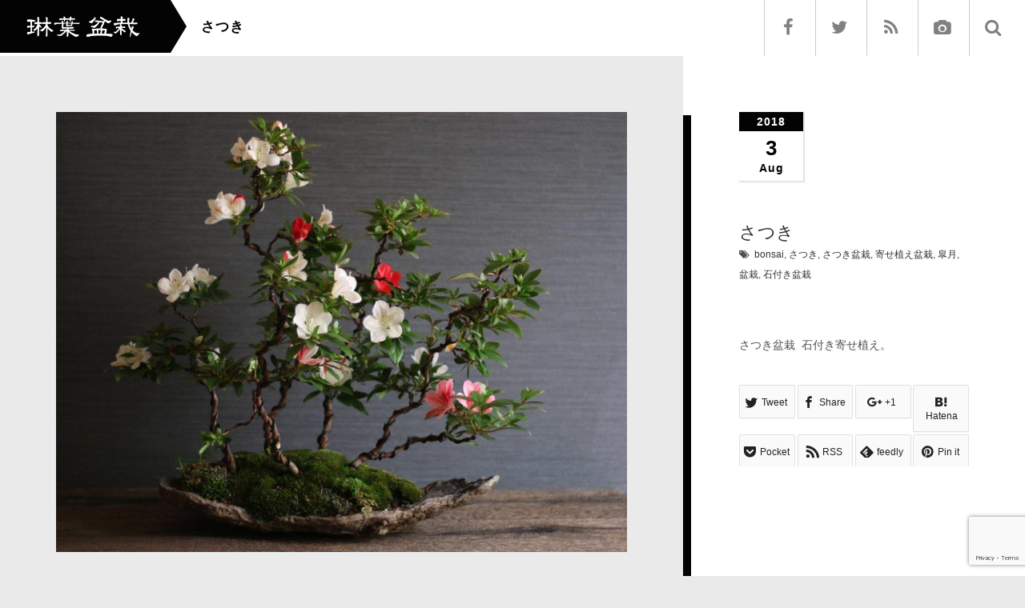

--- FILE ---
content_type: text/html; charset=UTF-8
request_url: https://rinhabonsai.com/portfolio/%E3%81%95%E3%81%A4%E3%81%8D/
body_size: 9786
content:
<!DOCTYPE html>
<html lang="ja">
<head>
	<meta charset="UTF-8">
	<meta name="viewport" content="width=device-width, initial-scale=1.0">
	<meta http-equiv="X-UA-Compatible" content="IE=edge">

<title>さつき | 琳葉(りんは)盆栽　- RINHA BONSAI -</title>
<meta name="description" content="さつき盆栽  石付き寄せ植え。" />
	<link rel="profile" href="http://gmpg.org/xfn/11">
	<link rel="pingback" href="https://rinhabonsai.com/xmlrpc.php">
	<meta name='robots' content='max-image-preview:large' />
<link rel='dns-prefetch' href='//www.googletagmanager.com' />
<link rel="alternate" type="application/rss+xml" title="琳葉(りんは)盆栽　- RINHA BONSAI - &raquo; フィード" href="https://rinhabonsai.com/feed/" />
<link rel="alternate" type="application/rss+xml" title="琳葉(りんは)盆栽　- RINHA BONSAI - &raquo; コメントフィード" href="https://rinhabonsai.com/comments/feed/" />
<script type="text/javascript">
window._wpemojiSettings = {"baseUrl":"https:\/\/s.w.org\/images\/core\/emoji\/14.0.0\/72x72\/","ext":".png","svgUrl":"https:\/\/s.w.org\/images\/core\/emoji\/14.0.0\/svg\/","svgExt":".svg","source":{"concatemoji":"https:\/\/rinhabonsai.com\/wp-includes\/js\/wp-emoji-release.min.js?ver=6.2.8"}};
/*! This file is auto-generated */
!function(e,a,t){var n,r,o,i=a.createElement("canvas"),p=i.getContext&&i.getContext("2d");function s(e,t){p.clearRect(0,0,i.width,i.height),p.fillText(e,0,0);e=i.toDataURL();return p.clearRect(0,0,i.width,i.height),p.fillText(t,0,0),e===i.toDataURL()}function c(e){var t=a.createElement("script");t.src=e,t.defer=t.type="text/javascript",a.getElementsByTagName("head")[0].appendChild(t)}for(o=Array("flag","emoji"),t.supports={everything:!0,everythingExceptFlag:!0},r=0;r<o.length;r++)t.supports[o[r]]=function(e){if(p&&p.fillText)switch(p.textBaseline="top",p.font="600 32px Arial",e){case"flag":return s("\ud83c\udff3\ufe0f\u200d\u26a7\ufe0f","\ud83c\udff3\ufe0f\u200b\u26a7\ufe0f")?!1:!s("\ud83c\uddfa\ud83c\uddf3","\ud83c\uddfa\u200b\ud83c\uddf3")&&!s("\ud83c\udff4\udb40\udc67\udb40\udc62\udb40\udc65\udb40\udc6e\udb40\udc67\udb40\udc7f","\ud83c\udff4\u200b\udb40\udc67\u200b\udb40\udc62\u200b\udb40\udc65\u200b\udb40\udc6e\u200b\udb40\udc67\u200b\udb40\udc7f");case"emoji":return!s("\ud83e\udef1\ud83c\udffb\u200d\ud83e\udef2\ud83c\udfff","\ud83e\udef1\ud83c\udffb\u200b\ud83e\udef2\ud83c\udfff")}return!1}(o[r]),t.supports.everything=t.supports.everything&&t.supports[o[r]],"flag"!==o[r]&&(t.supports.everythingExceptFlag=t.supports.everythingExceptFlag&&t.supports[o[r]]);t.supports.everythingExceptFlag=t.supports.everythingExceptFlag&&!t.supports.flag,t.DOMReady=!1,t.readyCallback=function(){t.DOMReady=!0},t.supports.everything||(n=function(){t.readyCallback()},a.addEventListener?(a.addEventListener("DOMContentLoaded",n,!1),e.addEventListener("load",n,!1)):(e.attachEvent("onload",n),a.attachEvent("onreadystatechange",function(){"complete"===a.readyState&&t.readyCallback()})),(e=t.source||{}).concatemoji?c(e.concatemoji):e.wpemoji&&e.twemoji&&(c(e.twemoji),c(e.wpemoji)))}(window,document,window._wpemojiSettings);
</script>
<style type="text/css">
img.wp-smiley,
img.emoji {
	display: inline !important;
	border: none !important;
	box-shadow: none !important;
	height: 1em !important;
	width: 1em !important;
	margin: 0 0.07em !important;
	vertical-align: -0.1em !important;
	background: none !important;
	padding: 0 !important;
}
</style>
	<link rel='stylesheet' id='wp-block-library-css' href='https://rinhabonsai.com/wp-includes/css/dist/block-library/style.min.css?ver=4.3.1' type='text/css' media='all' />
<link rel='stylesheet' id='classic-theme-styles-css' href='https://rinhabonsai.com/wp-includes/css/classic-themes.min.css?ver=4.3.1' type='text/css' media='all' />
<style id='global-styles-inline-css' type='text/css'>
body{--wp--preset--color--black: #000000;--wp--preset--color--cyan-bluish-gray: #abb8c3;--wp--preset--color--white: #ffffff;--wp--preset--color--pale-pink: #f78da7;--wp--preset--color--vivid-red: #cf2e2e;--wp--preset--color--luminous-vivid-orange: #ff6900;--wp--preset--color--luminous-vivid-amber: #fcb900;--wp--preset--color--light-green-cyan: #7bdcb5;--wp--preset--color--vivid-green-cyan: #00d084;--wp--preset--color--pale-cyan-blue: #8ed1fc;--wp--preset--color--vivid-cyan-blue: #0693e3;--wp--preset--color--vivid-purple: #9b51e0;--wp--preset--gradient--vivid-cyan-blue-to-vivid-purple: linear-gradient(135deg,rgba(6,147,227,1) 0%,rgb(155,81,224) 100%);--wp--preset--gradient--light-green-cyan-to-vivid-green-cyan: linear-gradient(135deg,rgb(122,220,180) 0%,rgb(0,208,130) 100%);--wp--preset--gradient--luminous-vivid-amber-to-luminous-vivid-orange: linear-gradient(135deg,rgba(252,185,0,1) 0%,rgba(255,105,0,1) 100%);--wp--preset--gradient--luminous-vivid-orange-to-vivid-red: linear-gradient(135deg,rgba(255,105,0,1) 0%,rgb(207,46,46) 100%);--wp--preset--gradient--very-light-gray-to-cyan-bluish-gray: linear-gradient(135deg,rgb(238,238,238) 0%,rgb(169,184,195) 100%);--wp--preset--gradient--cool-to-warm-spectrum: linear-gradient(135deg,rgb(74,234,220) 0%,rgb(151,120,209) 20%,rgb(207,42,186) 40%,rgb(238,44,130) 60%,rgb(251,105,98) 80%,rgb(254,248,76) 100%);--wp--preset--gradient--blush-light-purple: linear-gradient(135deg,rgb(255,206,236) 0%,rgb(152,150,240) 100%);--wp--preset--gradient--blush-bordeaux: linear-gradient(135deg,rgb(254,205,165) 0%,rgb(254,45,45) 50%,rgb(107,0,62) 100%);--wp--preset--gradient--luminous-dusk: linear-gradient(135deg,rgb(255,203,112) 0%,rgb(199,81,192) 50%,rgb(65,88,208) 100%);--wp--preset--gradient--pale-ocean: linear-gradient(135deg,rgb(255,245,203) 0%,rgb(182,227,212) 50%,rgb(51,167,181) 100%);--wp--preset--gradient--electric-grass: linear-gradient(135deg,rgb(202,248,128) 0%,rgb(113,206,126) 100%);--wp--preset--gradient--midnight: linear-gradient(135deg,rgb(2,3,129) 0%,rgb(40,116,252) 100%);--wp--preset--duotone--dark-grayscale: url('#wp-duotone-dark-grayscale');--wp--preset--duotone--grayscale: url('#wp-duotone-grayscale');--wp--preset--duotone--purple-yellow: url('#wp-duotone-purple-yellow');--wp--preset--duotone--blue-red: url('#wp-duotone-blue-red');--wp--preset--duotone--midnight: url('#wp-duotone-midnight');--wp--preset--duotone--magenta-yellow: url('#wp-duotone-magenta-yellow');--wp--preset--duotone--purple-green: url('#wp-duotone-purple-green');--wp--preset--duotone--blue-orange: url('#wp-duotone-blue-orange');--wp--preset--font-size--small: 13px;--wp--preset--font-size--medium: 20px;--wp--preset--font-size--large: 36px;--wp--preset--font-size--x-large: 42px;--wp--preset--spacing--20: 0.44rem;--wp--preset--spacing--30: 0.67rem;--wp--preset--spacing--40: 1rem;--wp--preset--spacing--50: 1.5rem;--wp--preset--spacing--60: 2.25rem;--wp--preset--spacing--70: 3.38rem;--wp--preset--spacing--80: 5.06rem;--wp--preset--shadow--natural: 6px 6px 9px rgba(0, 0, 0, 0.2);--wp--preset--shadow--deep: 12px 12px 50px rgba(0, 0, 0, 0.4);--wp--preset--shadow--sharp: 6px 6px 0px rgba(0, 0, 0, 0.2);--wp--preset--shadow--outlined: 6px 6px 0px -3px rgba(255, 255, 255, 1), 6px 6px rgba(0, 0, 0, 1);--wp--preset--shadow--crisp: 6px 6px 0px rgba(0, 0, 0, 1);}:where(.is-layout-flex){gap: 0.5em;}body .is-layout-flow > .alignleft{float: left;margin-inline-start: 0;margin-inline-end: 2em;}body .is-layout-flow > .alignright{float: right;margin-inline-start: 2em;margin-inline-end: 0;}body .is-layout-flow > .aligncenter{margin-left: auto !important;margin-right: auto !important;}body .is-layout-constrained > .alignleft{float: left;margin-inline-start: 0;margin-inline-end: 2em;}body .is-layout-constrained > .alignright{float: right;margin-inline-start: 2em;margin-inline-end: 0;}body .is-layout-constrained > .aligncenter{margin-left: auto !important;margin-right: auto !important;}body .is-layout-constrained > :where(:not(.alignleft):not(.alignright):not(.alignfull)){max-width: var(--wp--style--global--content-size);margin-left: auto !important;margin-right: auto !important;}body .is-layout-constrained > .alignwide{max-width: var(--wp--style--global--wide-size);}body .is-layout-flex{display: flex;}body .is-layout-flex{flex-wrap: wrap;align-items: center;}body .is-layout-flex > *{margin: 0;}:where(.wp-block-columns.is-layout-flex){gap: 2em;}.has-black-color{color: var(--wp--preset--color--black) !important;}.has-cyan-bluish-gray-color{color: var(--wp--preset--color--cyan-bluish-gray) !important;}.has-white-color{color: var(--wp--preset--color--white) !important;}.has-pale-pink-color{color: var(--wp--preset--color--pale-pink) !important;}.has-vivid-red-color{color: var(--wp--preset--color--vivid-red) !important;}.has-luminous-vivid-orange-color{color: var(--wp--preset--color--luminous-vivid-orange) !important;}.has-luminous-vivid-amber-color{color: var(--wp--preset--color--luminous-vivid-amber) !important;}.has-light-green-cyan-color{color: var(--wp--preset--color--light-green-cyan) !important;}.has-vivid-green-cyan-color{color: var(--wp--preset--color--vivid-green-cyan) !important;}.has-pale-cyan-blue-color{color: var(--wp--preset--color--pale-cyan-blue) !important;}.has-vivid-cyan-blue-color{color: var(--wp--preset--color--vivid-cyan-blue) !important;}.has-vivid-purple-color{color: var(--wp--preset--color--vivid-purple) !important;}.has-black-background-color{background-color: var(--wp--preset--color--black) !important;}.has-cyan-bluish-gray-background-color{background-color: var(--wp--preset--color--cyan-bluish-gray) !important;}.has-white-background-color{background-color: var(--wp--preset--color--white) !important;}.has-pale-pink-background-color{background-color: var(--wp--preset--color--pale-pink) !important;}.has-vivid-red-background-color{background-color: var(--wp--preset--color--vivid-red) !important;}.has-luminous-vivid-orange-background-color{background-color: var(--wp--preset--color--luminous-vivid-orange) !important;}.has-luminous-vivid-amber-background-color{background-color: var(--wp--preset--color--luminous-vivid-amber) !important;}.has-light-green-cyan-background-color{background-color: var(--wp--preset--color--light-green-cyan) !important;}.has-vivid-green-cyan-background-color{background-color: var(--wp--preset--color--vivid-green-cyan) !important;}.has-pale-cyan-blue-background-color{background-color: var(--wp--preset--color--pale-cyan-blue) !important;}.has-vivid-cyan-blue-background-color{background-color: var(--wp--preset--color--vivid-cyan-blue) !important;}.has-vivid-purple-background-color{background-color: var(--wp--preset--color--vivid-purple) !important;}.has-black-border-color{border-color: var(--wp--preset--color--black) !important;}.has-cyan-bluish-gray-border-color{border-color: var(--wp--preset--color--cyan-bluish-gray) !important;}.has-white-border-color{border-color: var(--wp--preset--color--white) !important;}.has-pale-pink-border-color{border-color: var(--wp--preset--color--pale-pink) !important;}.has-vivid-red-border-color{border-color: var(--wp--preset--color--vivid-red) !important;}.has-luminous-vivid-orange-border-color{border-color: var(--wp--preset--color--luminous-vivid-orange) !important;}.has-luminous-vivid-amber-border-color{border-color: var(--wp--preset--color--luminous-vivid-amber) !important;}.has-light-green-cyan-border-color{border-color: var(--wp--preset--color--light-green-cyan) !important;}.has-vivid-green-cyan-border-color{border-color: var(--wp--preset--color--vivid-green-cyan) !important;}.has-pale-cyan-blue-border-color{border-color: var(--wp--preset--color--pale-cyan-blue) !important;}.has-vivid-cyan-blue-border-color{border-color: var(--wp--preset--color--vivid-cyan-blue) !important;}.has-vivid-purple-border-color{border-color: var(--wp--preset--color--vivid-purple) !important;}.has-vivid-cyan-blue-to-vivid-purple-gradient-background{background: var(--wp--preset--gradient--vivid-cyan-blue-to-vivid-purple) !important;}.has-light-green-cyan-to-vivid-green-cyan-gradient-background{background: var(--wp--preset--gradient--light-green-cyan-to-vivid-green-cyan) !important;}.has-luminous-vivid-amber-to-luminous-vivid-orange-gradient-background{background: var(--wp--preset--gradient--luminous-vivid-amber-to-luminous-vivid-orange) !important;}.has-luminous-vivid-orange-to-vivid-red-gradient-background{background: var(--wp--preset--gradient--luminous-vivid-orange-to-vivid-red) !important;}.has-very-light-gray-to-cyan-bluish-gray-gradient-background{background: var(--wp--preset--gradient--very-light-gray-to-cyan-bluish-gray) !important;}.has-cool-to-warm-spectrum-gradient-background{background: var(--wp--preset--gradient--cool-to-warm-spectrum) !important;}.has-blush-light-purple-gradient-background{background: var(--wp--preset--gradient--blush-light-purple) !important;}.has-blush-bordeaux-gradient-background{background: var(--wp--preset--gradient--blush-bordeaux) !important;}.has-luminous-dusk-gradient-background{background: var(--wp--preset--gradient--luminous-dusk) !important;}.has-pale-ocean-gradient-background{background: var(--wp--preset--gradient--pale-ocean) !important;}.has-electric-grass-gradient-background{background: var(--wp--preset--gradient--electric-grass) !important;}.has-midnight-gradient-background{background: var(--wp--preset--gradient--midnight) !important;}.has-small-font-size{font-size: var(--wp--preset--font-size--small) !important;}.has-medium-font-size{font-size: var(--wp--preset--font-size--medium) !important;}.has-large-font-size{font-size: var(--wp--preset--font-size--large) !important;}.has-x-large-font-size{font-size: var(--wp--preset--font-size--x-large) !important;}
.wp-block-navigation a:where(:not(.wp-element-button)){color: inherit;}
:where(.wp-block-columns.is-layout-flex){gap: 2em;}
.wp-block-pullquote{font-size: 1.5em;line-height: 1.6;}
</style>
<link rel='stylesheet' id='_tk-bootstrap-wp-css' href='https://rinhabonsai.com/wp-content/themes/photek_tcd024/includes/css/bootstrap-wp.css?ver=4.3.1' type='text/css' media='all' />
<link rel='stylesheet' id='_tk-bootstrap-css' href='https://rinhabonsai.com/wp-content/themes/photek_tcd024/includes/resources/bootstrap/css/bootstrap.min.css?ver=4.3.1' type='text/css' media='all' />
<link rel='stylesheet' id='_tk-font-awesome-css' href='https://rinhabonsai.com/wp-content/themes/photek_tcd024/includes/css/font-awesome.min.css?ver=4.1.0' type='text/css' media='all' />
<link rel='stylesheet' id='_tk-style-css' href='https://rinhabonsai.com/wp-content/themes/photek_tcd024/style.css?ver=4.3.1' type='text/css' media='all' />
<link rel='stylesheet' id='adxmap-tcd-photek-style-css' href='https://rinhabonsai.com/wp-content/plugins/adxmap-rinhabonsai2018/css/adxmap-tcd-photek.css?ver=4.3.1' type='text/css' media='all' />
<link rel='stylesheet' id='light-box-css' href='https://rinhabonsai.com/wp-content/plugins/adxmap-rinhabonsai2018/css/adxmap-lightbox.css?ver=4.3.1' type='text/css' media='all' />
<script type='text/javascript' src='https://rinhabonsai.com/wp-includes/js/jquery/jquery.min.js?ver=3.6.4' id='jquery-core-js'></script>
<script type='text/javascript' src='https://rinhabonsai.com/wp-includes/js/jquery/jquery-migrate.min.js?ver=3.4.0' id='jquery-migrate-js'></script>
<script type='text/javascript' src='https://rinhabonsai.com/wp-content/themes/photek_tcd024/includes/resources/bootstrap/js/bootstrap.min.js?ver=6.2.8' id='_tk-bootstrapjs-js'></script>
<script type='text/javascript' src='https://rinhabonsai.com/wp-content/themes/photek_tcd024/includes/js/bootstrap-wp.js?ver=6.2.8' id='_tk-bootstrapwp-js'></script>

<!-- Site Kit によって追加された Google タグ（gtag.js）スニペット -->
<!-- Google アナリティクス スニペット (Site Kit が追加) -->
<script type='text/javascript' src='https://www.googletagmanager.com/gtag/js?id=G-N1TTQGQW24' id='google_gtagjs-js' async></script>
<script type='text/javascript' id='google_gtagjs-js-after'>
window.dataLayer = window.dataLayer || [];function gtag(){dataLayer.push(arguments);}
gtag("set","linker",{"domains":["rinhabonsai.com"]});
gtag("js", new Date());
gtag("set", "developer_id.dZTNiMT", true);
gtag("config", "G-N1TTQGQW24");
</script>
<script type='text/javascript' src='https://rinhabonsai.com/wp-content/plugins/adxmap-rinhabonsai2018/js/lightbox.min.js?ver=6.2.8' id='jquery-LightBox-js'></script>
<link rel="https://api.w.org/" href="https://rinhabonsai.com/wp-json/" /><link rel="canonical" href="https://rinhabonsai.com/portfolio/%e3%81%95%e3%81%a4%e3%81%8d/" />
<link rel='shortlink' href='https://rinhabonsai.com/?p=2327' />
<link rel="alternate" type="application/json+oembed" href="https://rinhabonsai.com/wp-json/oembed/1.0/embed?url=https%3A%2F%2Frinhabonsai.com%2Fportfolio%2F%25e3%2581%2595%25e3%2581%25a4%25e3%2581%258d%2F" />
<link rel="alternate" type="text/xml+oembed" href="https://rinhabonsai.com/wp-json/oembed/1.0/embed?url=https%3A%2F%2Frinhabonsai.com%2Fportfolio%2F%25e3%2581%2595%25e3%2581%25a4%25e3%2581%258d%2F&#038;format=xml" />
<meta name="keywords" content="ボンサイ,BONSAI,インテリア盆栽,,singular_faq" />
<link rel="shortcut icon" type="image/x-icon" href="https://rinhabonsai.com/wp-content/plugins/adxmap-rinhabonsai2018/images/favicon.ico" />
<meta name="generator" content="Site Kit by Google 1.170.0" />	<link rel="stylesheet" href="https://maxcdn.bootstrapcdn.com/bootstrap/3.3.4/css/bootstrap.min.css">
	<!-- <script type="text/javascript" src="//cdnjs.cloudflare.com/ajax/libs/masonry/3.2.2/masonry.pkgd.min.js"></script> -->
	<script type="text/javascript" src="//cdnjs.cloudflare.com/ajax/libs/jqueryui/1.11.4/jquery-ui.min.js"></script>
	<script type="text/javascript" src="https://rinhabonsai.com/wp-content/themes/photek_tcd024/scripts/portfolio_and_search.js"></script>
	<link rel="stylesheet" href="https://rinhabonsai.com/wp-content/themes/photek_tcd024/photek.css" type="text/css" media="screen" />
	<link href="https://rinhabonsai.com/wp-content/themes/photek_tcd024/margin.css" rel="stylesheet" type="text/css">
	<link href="https://rinhabonsai.com/wp-content/themes/photek_tcd024/comment-style.css" rel="stylesheet" type="text/css">
	<link href="//netdna.bootstrapcdn.com/font-awesome/4.5.0/css/font-awesome.css" rel="stylesheet">
	<script src="https://rinhabonsai.com/wp-content/themes/photek_tcd024/scripts/comment.js?ver=4.3.1"></script>
	<script type="text/javascript" src="https://rinhabonsai.com/wp-content/themes/photek_tcd024/scripts/jscript.js"></script>

<style type="text/css">
	#sidebar a:hover{color: #FFFFFF; text-decoration: none;}
	.photek-logo{ background-color: #030303; }
	.arrow-right{ border-left: 20px solid #030303; }
	#copyright a:hover{ color: #FFFFFF; }
	.entry-content a{ color: #030303; }
	.entry-content a:hover{ color: #FFFFFF; }

	.photek-head-wrap{ background-color: #FFFFFF; }
	.photek-social-button{ border-left:1px solid #CFCACA; }
	.side-line{ background-color: #FFFFFF; }
	#sidebar-scroller-inner{ background-color: #FFFFFF !important; }
	#body-scroller-inner{ background-color: #FFFFFF !important; }
	.body-scroller-inner{ background-color: #030303 !important; }
	.calendar{ background-color: #FFFFFF; }
	.calendar-year{ background-color: #030303; }
	body{ font-size: 14px;}
	.link-hover-effect:hover, .text-muted a:hover { color:#FFFFFF; text-decoration: none; }
	.google_search .searchbtn:hover { background-color: #FFFFFF}


</style>

<script type="text/javascript">
	var portCat = "";
	var doSearchFocus = true;



	
  function submenuclicked(ev){
  	if(jQuery(window).width() < 770){
			try{
				ev.stopPropagation();
				ev.preventDefault();
				ev.stopImmediatePropagation();
			} catch(err){ }
			return false;
		}
  }

	function page_ajax_get(){
		if(portCat || jQuery("#portfolio-list").length) {
			var page = jQuery(".last-post").last().attr('data-get-page') || 2;

	    jQuery.ajax({
	      type: 'POST',
	      url: 'https://rinhabonsai.com/wp-admin/admin-ajax.php',
	      data: {"action": "load-filter", cat: portCat, paged:page },
	      success: function(response) {
	      	console.log(response)
	        jQuery("#portfolio-list").html(jQuery("#portfolio-list").html() + response);
	        jQuery(".blog-wrap").fadeIn()
	        showTiles();
	      }
	    });
   	}
	}

	jQuery(window).scroll(function() {
	  if(jQuery(window).scrollTop() + jQuery(window).height() == jQuery(document).height()) {
	  	page_ajax_get()
	  }
	});
</script>


</head>

<body class="portfolio-template-default single single-portfolio postid-2327">
	<header class="photek-head-wrap container-fluid">
	<div class="row photek-head">
								<a href="https://rinhabonsai.com">
						<h1 class="col-xs-3 col-sm-2 photek-logo" style="background-image:url(https://rinhabonsai.com/data/logo4.png)">
							<div class="arrow-right"></div>
						</h1>
					</a>
					<div class="col-xs-9 col-sm-10">
			<div class="row">
				<div class="col-xs-12 col-sm-4 col-md-5 photek-title ">
					さつき					<form role="search" method="get" class="search-form" action="https://rinhabonsai.com/">
	<label>
		<input type="search" class="search-field" value="" name="s" title="Search for:">
	</label>
	<input type="submit" class="search-submit" value="Search">
</form>
				</div>
									<div class="col-sm-8 col-md-7 text-right no-right-padding hidden-xs" style="padding-right:10px">

													<a href="https://www.facebook.com/rinhabonsai"><div class="pre-search photek-social-button"><span class="fa fa-facebook"></div></a>
						
													<a href="https://twitter.com/rinhabonsai"><div class="pre-search photek-social-button"><span class="fa fa-twitter"></span></div></a>
						
						
													<a href="https://rinhabonsai.com/feed/"><div class="pre-search photek-social-button"><span class="fa fa-rss"></span></div></a>
						
													<a href="https://rinhabonsai.com/gallery.html"><div class="pre-search photek-social-button"><span class="fa fa-camera"></span></div></a>
						
						<div id="doSearch" class="pre-search photek-social-button"><span class="fa fa-search"></span></div>
						<div onClick="jQuery(':submit').first().click()" class="post-search photek-social-button" style="display:none"><img style="opacity:1" src="https://rinhabonsai.com/wp-content/themes/photek_tcd024/images/magnifier.png" /></div>
						<div id="hideSearch" class="post-search photek-social-button" style="display:none"><img src="https://rinhabonsai.com/wp-content/themes/photek_tcd024/images/cross.png" /></div>
					</div>
							</div>
		</div>
	</div>

	<div class="row photek-sub-head">
		<div class="col-xs-12 col-sm-8 col-sm-offset-2">
			<div class="menu-navi-header-container"><ul id="main-menu" class="nav nav-justified"><li id="menu-toggler" class="menu-item visible-xs"><a href="#" onclick="if(document.getElementById('main-menu').style.height != 'auto') { document.getElementById('main-menu').style.height='auto'; document.getElementById('main-menu').style.overflow='visible'; } else { document.getElementById('main-menu').style.height='50px'; document.getElementById('main-menu').style.overflow='hidden'; } "><span class="glyphicon glyphicon-menu-hamburger"></span></a></li><li class="menu-item"><a href="https://rinhabonsai.com"><span class="glyphicon glyphicon-home"></span></a></li><li id="menu-item-1917" class="menu-item menu-item-type-post_type menu-item-object-page menu-item-1917"><a href="https://rinhabonsai.com/gallery.html">ギャラリー</a></li>
<li id="menu-item-1643" class="menu-item menu-item-type-custom menu-item-object-custom menu-item-1643"><a target="_blank" href="http://s.ameblo.jp/bonsaibonsaibonsai/"><i class="BLOG"></i>&nbsp;ブログ</a></li>
<li id="menu-item-1919" class="menu-item menu-item-type-post_type menu-item-object-page menu-item-1919"><a href="https://rinhabonsai.com/school.html">教室　装飾　デモンストレーション</a></li>
<li id="menu-item-1649" class="menu-item menu-item-type-custom menu-item-object-custom menu-item-1649"><a target="_blank" href="https://instagram.com/rinha_bonsai/"><i class="Instagram"></i>&nbsp;インスタグラム</a></li>
<li id="menu-item-1920" class="menu-item menu-item-type-post_type menu-item-object-page menu-item-1920"><a href="https://rinhabonsai.com/profile.html">プロフィール</a></li>
<li id="menu-item-1918" class="menu-item menu-item-type-post_type menu-item-object-page menu-item-1918"><a href="https://rinhabonsai.com/contact.html">お問合せ</a></li>
</ul></div>		</div>
	</div>
</header>

<div class="main-content" style="overflow:hidden">
	<div class="container-fluid" style="">
		<div class="row">
								<div id="content" class="main-content-inner main-content-inner-md-8 col-sm-12 col-md-8">
						


<style type="text/css">

  @-moz-document url-prefix() {
    body, html{
      /*-ms-overflow-style: none;*/
     margin-right: -14px !important;
     overflow-x: hidden;
    }

    .portfolio-entry-content{
      padding-right:7px;
    }
  }

  @media only screen and (max-width: 767px) {
    #content{
      margin-top:100px;
    }
    .portfolio-entry-content{
      padding-right:11px;
    }
  }

  .sidebar-wrap{
    position:fixed;
    right:0px;
    top:0px;
    height:100%;
    padding-top:140px;
    padding-bottom: 40px;
    overflow-x:visible;
    overflow-y:scroll;
  }

  .body-scroller{
    background:black;
    position:fixed;
    width:33.3%;
    height:100%;
    top:60px;
    right:0px;
    z-index:-1000;
    background:white;
  }

  .body-scroller-inner{
    background:black;
    position:absolute;
    top:0px;
    left:-10px;
    width:10px;
    height:100%;
  }

  #body-scroller-inner{
    background:#CD0008;
    width:10px;
    margin-top:-20%;
    height:20%;
    position:relative;
    top:0px;
    left:-10px;
    z-index:2000;
  }

  #sidebar-scroller-inner{
    background:#CD0008;
    width:10px;
    height:20%;
    position:fixed;
    top:0px;
    right:0px;
    z-index:2000;
    margin-top:-10%;
  }

  .photek-head-wrap{
    position:fixed;
  }

  .photek-head-wrap{
    overflow:hidden;
    height:70px;
    width:100%;
  }

  .photek-sub-head{
    visibility:hidden;
  }

  .portfolio-entry-content{
    padding-top:35px;
  }
</style>

    <div class="col-xs-12" style="padding: 0px;">
    <div class="col-xs-12 portfolio-wrap">
      
<article id="post-2327" class="post-2327 portfolio type-portfolio status-publish has-post-thumbnail hentry portfolio-cat-bonsai portfolio-cat-272 portfolio-tag-bonsai portfolio-tag-273 portfolio-tag-100 portfolio-tag-275 portfolio-tag-274 portfolio-tag-96 portfolio-tag-276">
  <div class="row hidden-md hidden-lg portfolio-sm-fixer">
    <div class="col-xs-12 text-left">
      <div class="pull-left calendar-puller" style="display:inline-block; margin-right:20px;">
        <div class="calendar">
          <div class="calendar-year">2018</div>
          <div class="calendar-body">
            <div class="calendar-day">3</div>
            Aug          </div>
        </div>
      </div>
      <span style="font-size:20px;">さつき</span>
    </div>
  </div>

  <div class="portfolio-entry-content hidden-lg hidden-md">
        <img src='https://rinhabonsai.com/data/20FFEF57-CA90-42B9-A025-B2F065C1FEC4.jpeg' style='margin-bottom:4px'/>        <div style="border-top:1px solid lightgrey; margin-top:30px; padding-top: 30px;" class="text-left">
              <div id="delete_not_inherent_pics">
            <p>さつき盆栽  石付き寄せ植え。</p>
          </div>

        </div>
  </div><!-- .entry-content -->
  
  <div class="visible-xs">
         <div id="photo_share" class="clearfix">
      
<!--Type1-->

<!--Type2-->

<!--Type3-->

<!--Type4-->

<div id="share_btm2">

 

<div class="sns">
<ul class="type4 clearfix">
<!--Twitterボタン-->
<li class="twitter">
<a href="http://twitter.com/share?text=%E3%81%95%E3%81%A4%E3%81%8D&url=https%3A%2F%2Frinhabonsai.com%2Fportfolio%2F%25e3%2581%2595%25e3%2581%25a4%25e3%2581%258d%2F&via=rinhabonsai&tw_p=tweetbutton&related=rinhabonsai" onclick="javascript:window.open(this.href, '', 'menubar=no,toolbar=no,resizable=yes,scrollbars=yes,height=400,width=600');return false;"><i class="icon-twitter"></i><span class="ttl">Tweet</span><span class="share-count"></span></a></li>

<!--Facebookボタン-->
<li class="facebook">
<a href="//www.facebook.com/sharer/sharer.php?u=https://rinhabonsai.com/portfolio/%e3%81%95%e3%81%a4%e3%81%8d/&amp;t=%E3%81%95%E3%81%A4%E3%81%8D" class="facebook-btn-icon-link" target="blank" rel="nofollow"><i class="icon-facebook"></i><span class="ttl">Share</span><span class="share-count"></span></a></li>

<!--Google+ボタン-->
<li class="googleplus">
<a href="https://plus.google.com/share?url=https%3A%2F%2Frinhabonsai.com%2Fportfolio%2F%25e3%2581%2595%25e3%2581%25a4%25e3%2581%258d%2F" onclick="javascript:window.open(this.href, '', 'menubar=no,toolbar=no,resizable=yes,scrollbars=yes,height=600,width=500');return false;"><i class="icon-google-plus"></i><span class="ttl">+1</span><span class="share-count"></span></a></li>

<!--Hatebuボタン-->
<li class="hatebu">
<a href="http://b.hatena.ne.jp/add?mode=confirm&url=https%3A%2F%2Frinhabonsai.com%2Fportfolio%2F%25e3%2581%2595%25e3%2581%25a4%25e3%2581%258d%2F" onclick="javascript:window.open(this.href, '', 'menubar=no,toolbar=no,resizable=yes,scrollbars=yes,height=400,width=510');return false;" ><i class="icon-hatebu"></i><span class="ttl">Hatena</span><span class="share-count"></span></a></li>

<!--Pocketボタン-->
<li class="pocket">
<a href="http://getpocket.com/edit?url=https%3A%2F%2Frinhabonsai.com%2Fportfolio%2F%25e3%2581%2595%25e3%2581%25a4%25e3%2581%258d%2F&title=%E3%81%95%E3%81%A4%E3%81%8D" target="blank"><i class="icon-pocket"></i><span class="ttl">Pocket</span><span class="share-count"></span></a></li>

<!--RSSボタン-->
<li class="rss">
<a href="https://rinhabonsai.com/feed/" target="blank"><i class="icon-rss"></i><span class="ttl">RSS</span></a></li>

<!--Feedlyボタン-->
<li class="feedly">
<a href="http://feedly.com/index.html#subscription%2Ffeed%2Fhttps://rinhabonsai.com/feed/" target="blank"><i class="icon-feedly"></i><span class="ttl">feedly</span><span class="share-count"></span></a></li>

<!--Pinterestボタン-->
<li class="pinterest">
<a rel="nofollow" target="_blank" href="https://www.pinterest.com/pin/create/button/?url=https%3A%2F%2Frinhabonsai.com%2Fportfolio%2F%25e3%2581%2595%25e3%2581%25a4%25e3%2581%258d%2F&media=https://rinhabonsai.com/data/20FFEF57-CA90-42B9-A025-B2F065C1FEC4.jpeg&description=%E3%81%95%E3%81%A4%E3%81%8D"><i class="icon-pinterest"></i><span class="ttl">Pin&nbsp;it</span></a></li>

</ul>
</div>

</div>


<!--Type5-->
     </div>
       </div>

  <div class="portfolio-entry-content hidden-xs hidden-sm">
    <div class="inner">
          
      <img src='https://rinhabonsai.com/data/20FFEF57-CA90-42B9-A025-B2F065C1FEC4.jpeg' style='margin-bottom:4px'/>
          
	<div class="clearfix" style="margin-top: 40px">
	<div id="copyright">Copyright &copy;&nbsp; <a href="https://rinhabonsai.com/">琳葉(りんは)盆栽　- RINHA BONSAI &#8211;</a> All Rights Reserved.</div>
	<div class="go-top"><div onclick="jQuery('html, body').animate({ scrollTop: 0 });"><span class="glyphicon glyphicon-chevron-up"></span></div></div>
	</div>
    </div><!-- .entry-content -->
  </div>

</article><!-- #post-## -->    </div>
  </div>

  
  </div><!-- close .main-content-inner -->

  <div id="sidebar-scroller-inner" class='hidden-xs hidden-sm"'></div>
  <div id="sidebar-wrap" class="sidebar-wrap col-sm-12 col-md-4 hidden-xs hidden-sm">
    <div id="sidebar-inner" class="row">
      <div class="col-xs-4">
        <div class="calendar" style="">
          <div class="calendar-year">2018</div>
          <div class="calendar-body">
            <div class="calendar-day">3</div>
            Aug          </div>
        </div>
      </div>
      <div class="col-xs-12">
    
        <div class="sidebar-entry-content">
          <h2 class="lead">さつき</h2>
                    <p class="portfolio_tags"><i class="fa fa-tags" aria-hidden="true"></i><a href="https://rinhabonsai.com/portfolio-tag/bonsai/" rel="tag">bonsai</a>, <a href="https://rinhabonsai.com/portfolio-tag/%e3%81%95%e3%81%a4%e3%81%8d/" rel="tag">さつき</a>, <a href="https://rinhabonsai.com/portfolio-tag/%e3%81%95%e3%81%a4%e3%81%8d%e7%9b%86%e6%a0%bd/" rel="tag">さつき盆栽</a>, <a href="https://rinhabonsai.com/portfolio-tag/%e5%af%84%e3%81%9b%e6%a4%8d%e3%81%88%e7%9b%86%e6%a0%bd/" rel="tag">寄せ植え盆栽</a>, <a href="https://rinhabonsai.com/portfolio-tag/%e7%9a%90%e6%9c%88/" rel="tag">皐月</a>, <a href="https://rinhabonsai.com/portfolio-tag/%e7%9b%86%e6%a0%bd/" rel="tag">盆栽</a>, <a href="https://rinhabonsai.com/portfolio-tag/%e7%9f%b3%e4%bb%98%e3%81%8d%e7%9b%86%e6%a0%bd/" rel="tag">石付き盆栽</a></p>
                    <div id="delete_not_inherent_pics">
            <p>さつき盆栽  石付き寄せ植え。</p>
          </div>
    <div id="photo_share" class="clearfix">
   
<!--Type1-->

<!--Type2-->

<!--Type3-->

<!--Type4-->

<div id="share_btm2">

 

<div class="sns">
<ul class="type4 clearfix">
<!--Twitterボタン-->
<li class="twitter">
<a href="http://twitter.com/share?text=%E3%81%95%E3%81%A4%E3%81%8D&url=https%3A%2F%2Frinhabonsai.com%2Fportfolio%2F%25e3%2581%2595%25e3%2581%25a4%25e3%2581%258d%2F&via=rinhabonsai&tw_p=tweetbutton&related=rinhabonsai" onclick="javascript:window.open(this.href, '', 'menubar=no,toolbar=no,resizable=yes,scrollbars=yes,height=400,width=600');return false;"><i class="icon-twitter"></i><span class="ttl">Tweet</span><span class="share-count"></span></a></li>

<!--Facebookボタン-->
<li class="facebook">
<a href="//www.facebook.com/sharer/sharer.php?u=https://rinhabonsai.com/portfolio/%e3%81%95%e3%81%a4%e3%81%8d/&amp;t=%E3%81%95%E3%81%A4%E3%81%8D" class="facebook-btn-icon-link" target="blank" rel="nofollow"><i class="icon-facebook"></i><span class="ttl">Share</span><span class="share-count"></span></a></li>

<!--Google+ボタン-->
<li class="googleplus">
<a href="https://plus.google.com/share?url=https%3A%2F%2Frinhabonsai.com%2Fportfolio%2F%25e3%2581%2595%25e3%2581%25a4%25e3%2581%258d%2F" onclick="javascript:window.open(this.href, '', 'menubar=no,toolbar=no,resizable=yes,scrollbars=yes,height=600,width=500');return false;"><i class="icon-google-plus"></i><span class="ttl">+1</span><span class="share-count"></span></a></li>

<!--Hatebuボタン-->
<li class="hatebu">
<a href="http://b.hatena.ne.jp/add?mode=confirm&url=https%3A%2F%2Frinhabonsai.com%2Fportfolio%2F%25e3%2581%2595%25e3%2581%25a4%25e3%2581%258d%2F" onclick="javascript:window.open(this.href, '', 'menubar=no,toolbar=no,resizable=yes,scrollbars=yes,height=400,width=510');return false;" ><i class="icon-hatebu"></i><span class="ttl">Hatena</span><span class="share-count"></span></a></li>

<!--Pocketボタン-->
<li class="pocket">
<a href="http://getpocket.com/edit?url=https%3A%2F%2Frinhabonsai.com%2Fportfolio%2F%25e3%2581%2595%25e3%2581%25a4%25e3%2581%258d%2F&title=%E3%81%95%E3%81%A4%E3%81%8D" target="blank"><i class="icon-pocket"></i><span class="ttl">Pocket</span><span class="share-count"></span></a></li>

<!--RSSボタン-->
<li class="rss">
<a href="https://rinhabonsai.com/feed/" target="blank"><i class="icon-rss"></i><span class="ttl">RSS</span></a></li>

<!--Feedlyボタン-->
<li class="feedly">
<a href="http://feedly.com/index.html#subscription%2Ffeed%2Fhttps://rinhabonsai.com/feed/" target="blank"><i class="icon-feedly"></i><span class="ttl">feedly</span><span class="share-count"></span></a></li>

<!--Pinterestボタン-->
<li class="pinterest">
<a rel="nofollow" target="_blank" href="https://www.pinterest.com/pin/create/button/?url=https%3A%2F%2Frinhabonsai.com%2Fportfolio%2F%25e3%2581%2595%25e3%2581%25a4%25e3%2581%258d%2F&media=https://rinhabonsai.com/data/20FFEF57-CA90-42B9-A025-B2F065C1FEC4.jpeg&description=%E3%81%95%E3%81%A4%E3%81%8D"><i class="icon-pinterest"></i><span class="ttl">Pin&nbsp;it</span></a></li>

</ul>
</div>

</div>


<!--Type5-->
  </div>
          </div><!-- .entry-content -->

    
      </div>
    </div>


  <div id="body-scroller-main" class="body-scroller-main hidden-xs hidden-sm">
    <div class="body-scroller-inner"></div>
    <div id="body-scroller-inner"></div>
  </div>

<script type="text/javascript">
  jQuery(function($){

    var cancheck = true;

    $("#sidebar-scroller-inner").draggable({
      axis:'y',
      start: function(){ cancheck = false },
      stop: function(){ cancheck = true },
      drag: function() {
        var scrollPer = $('#sidebar-scroller-inner').offset().top / $('#sidebar-inner').height()
        var scrollOf = $('#sidebar-inner').height() * scrollPer

        $("#sidebar-wrap").scrollTop(scrollOf / 0.8)
      },
    })

    setInterval(function(){
      $(".body-scroller-main").css('margin-right', $('#sidebar-wrap').width() + 130)
    }, 300)

    $('#sidebar-wrap').on('scroll', function(x){
      if(cancheck){
        var height = $('#sidebar-inner').height() - 100

        var scrollPercent = 100 * ( $('#sidebar-wrap').scrollTop()  / ($('#sidebar-inner').height() - $('#sidebar-wrap').height()) )

        $("#sidebar-scroller-inner").css('top', scrollPercent + '%')
      }
    })

    $("#delete_not_inherent_pics img").each(function(){
      if( !$(this).hasClass('show_at_right') ){
        $(this).remove()
      }
    })


    // $("a.dropdown-toggle").click(function(){ alert('grr'); })

  });
</script>



			</div><!-- close .*-inner (main-content or sidebar, depending if sidebar is used) -->
		</div><!-- close .row -->
	</div><!-- close .container -->
</div><!-- close .main-content -->

<footer id="colophon" class="site-footer" role="contentinfo">
</footer><!-- close #colophon -->

<script type='text/javascript' src='https://rinhabonsai.com/wp-content/plugins/contact-form-7/includes/swv/js/index.js?ver=5.7.6' id='swv-js'></script>
<script type='text/javascript' id='contact-form-7-js-extra'>
/* <![CDATA[ */
var wpcf7 = {"api":{"root":"https:\/\/rinhabonsai.com\/wp-json\/","namespace":"contact-form-7\/v1"}};
/* ]]> */
</script>
<script type='text/javascript' src='https://rinhabonsai.com/wp-content/plugins/contact-form-7/includes/js/index.js?ver=5.7.6' id='contact-form-7-js'></script>
<script type='text/javascript' src='https://rinhabonsai.com/wp-content/themes/photek_tcd024/includes/js/skip-link-focus-fix.js?ver=20130115' id='_tk-skip-link-focus-fix-js'></script>
<script type='text/javascript' src='https://www.google.com/recaptcha/api.js?render=6LdOqKsUAAAAAJZnQzuQ4XAohoWBRjyS1V9ABaGD&#038;ver=3.0' id='google-recaptcha-js'></script>
<script type='text/javascript' src='https://rinhabonsai.com/wp-includes/js/dist/vendor/wp-polyfill-inert.min.js?ver=3.1.2' id='wp-polyfill-inert-js'></script>
<script type='text/javascript' src='https://rinhabonsai.com/wp-includes/js/dist/vendor/regenerator-runtime.min.js?ver=0.13.11' id='regenerator-runtime-js'></script>
<script type='text/javascript' src='https://rinhabonsai.com/wp-includes/js/dist/vendor/wp-polyfill.min.js?ver=3.15.0' id='wp-polyfill-js'></script>
<script type='text/javascript' id='wpcf7-recaptcha-js-extra'>
/* <![CDATA[ */
var wpcf7_recaptcha = {"sitekey":"6LdOqKsUAAAAAJZnQzuQ4XAohoWBRjyS1V9ABaGD","actions":{"homepage":"homepage","contactform":"contactform"}};
/* ]]> */
</script>
<script type='text/javascript' src='https://rinhabonsai.com/wp-content/plugins/contact-form-7/modules/recaptcha/index.js?ver=5.7.6' id='wpcf7-recaptcha-js'></script>
  <!-- facebook share button code -->
 <div id="fb-root"></div>
 <script>
 (function(d, s, id) {
   var js, fjs = d.getElementsByTagName(s)[0];
   if (d.getElementById(id)) return;
   js = d.createElement(s); js.id = id;
   js.async = true;
   js.src = "//connect.facebook.net/ja_JP/sdk.js#xfbml=1&version=v2.5";
   fjs.parentNode.insertBefore(js, fjs);
 }(document, 'script', 'facebook-jssdk'));
 </script>
 
</body>
</html>


--- FILE ---
content_type: text/html; charset=utf-8
request_url: https://www.google.com/recaptcha/api2/anchor?ar=1&k=6LdOqKsUAAAAAJZnQzuQ4XAohoWBRjyS1V9ABaGD&co=aHR0cHM6Ly9yaW5oYWJvbnNhaS5jb206NDQz&hl=en&v=PoyoqOPhxBO7pBk68S4YbpHZ&size=invisible&anchor-ms=20000&execute-ms=30000&cb=6zqecygevyva
body_size: 48740
content:
<!DOCTYPE HTML><html dir="ltr" lang="en"><head><meta http-equiv="Content-Type" content="text/html; charset=UTF-8">
<meta http-equiv="X-UA-Compatible" content="IE=edge">
<title>reCAPTCHA</title>
<style type="text/css">
/* cyrillic-ext */
@font-face {
  font-family: 'Roboto';
  font-style: normal;
  font-weight: 400;
  font-stretch: 100%;
  src: url(//fonts.gstatic.com/s/roboto/v48/KFO7CnqEu92Fr1ME7kSn66aGLdTylUAMa3GUBHMdazTgWw.woff2) format('woff2');
  unicode-range: U+0460-052F, U+1C80-1C8A, U+20B4, U+2DE0-2DFF, U+A640-A69F, U+FE2E-FE2F;
}
/* cyrillic */
@font-face {
  font-family: 'Roboto';
  font-style: normal;
  font-weight: 400;
  font-stretch: 100%;
  src: url(//fonts.gstatic.com/s/roboto/v48/KFO7CnqEu92Fr1ME7kSn66aGLdTylUAMa3iUBHMdazTgWw.woff2) format('woff2');
  unicode-range: U+0301, U+0400-045F, U+0490-0491, U+04B0-04B1, U+2116;
}
/* greek-ext */
@font-face {
  font-family: 'Roboto';
  font-style: normal;
  font-weight: 400;
  font-stretch: 100%;
  src: url(//fonts.gstatic.com/s/roboto/v48/KFO7CnqEu92Fr1ME7kSn66aGLdTylUAMa3CUBHMdazTgWw.woff2) format('woff2');
  unicode-range: U+1F00-1FFF;
}
/* greek */
@font-face {
  font-family: 'Roboto';
  font-style: normal;
  font-weight: 400;
  font-stretch: 100%;
  src: url(//fonts.gstatic.com/s/roboto/v48/KFO7CnqEu92Fr1ME7kSn66aGLdTylUAMa3-UBHMdazTgWw.woff2) format('woff2');
  unicode-range: U+0370-0377, U+037A-037F, U+0384-038A, U+038C, U+038E-03A1, U+03A3-03FF;
}
/* math */
@font-face {
  font-family: 'Roboto';
  font-style: normal;
  font-weight: 400;
  font-stretch: 100%;
  src: url(//fonts.gstatic.com/s/roboto/v48/KFO7CnqEu92Fr1ME7kSn66aGLdTylUAMawCUBHMdazTgWw.woff2) format('woff2');
  unicode-range: U+0302-0303, U+0305, U+0307-0308, U+0310, U+0312, U+0315, U+031A, U+0326-0327, U+032C, U+032F-0330, U+0332-0333, U+0338, U+033A, U+0346, U+034D, U+0391-03A1, U+03A3-03A9, U+03B1-03C9, U+03D1, U+03D5-03D6, U+03F0-03F1, U+03F4-03F5, U+2016-2017, U+2034-2038, U+203C, U+2040, U+2043, U+2047, U+2050, U+2057, U+205F, U+2070-2071, U+2074-208E, U+2090-209C, U+20D0-20DC, U+20E1, U+20E5-20EF, U+2100-2112, U+2114-2115, U+2117-2121, U+2123-214F, U+2190, U+2192, U+2194-21AE, U+21B0-21E5, U+21F1-21F2, U+21F4-2211, U+2213-2214, U+2216-22FF, U+2308-230B, U+2310, U+2319, U+231C-2321, U+2336-237A, U+237C, U+2395, U+239B-23B7, U+23D0, U+23DC-23E1, U+2474-2475, U+25AF, U+25B3, U+25B7, U+25BD, U+25C1, U+25CA, U+25CC, U+25FB, U+266D-266F, U+27C0-27FF, U+2900-2AFF, U+2B0E-2B11, U+2B30-2B4C, U+2BFE, U+3030, U+FF5B, U+FF5D, U+1D400-1D7FF, U+1EE00-1EEFF;
}
/* symbols */
@font-face {
  font-family: 'Roboto';
  font-style: normal;
  font-weight: 400;
  font-stretch: 100%;
  src: url(//fonts.gstatic.com/s/roboto/v48/KFO7CnqEu92Fr1ME7kSn66aGLdTylUAMaxKUBHMdazTgWw.woff2) format('woff2');
  unicode-range: U+0001-000C, U+000E-001F, U+007F-009F, U+20DD-20E0, U+20E2-20E4, U+2150-218F, U+2190, U+2192, U+2194-2199, U+21AF, U+21E6-21F0, U+21F3, U+2218-2219, U+2299, U+22C4-22C6, U+2300-243F, U+2440-244A, U+2460-24FF, U+25A0-27BF, U+2800-28FF, U+2921-2922, U+2981, U+29BF, U+29EB, U+2B00-2BFF, U+4DC0-4DFF, U+FFF9-FFFB, U+10140-1018E, U+10190-1019C, U+101A0, U+101D0-101FD, U+102E0-102FB, U+10E60-10E7E, U+1D2C0-1D2D3, U+1D2E0-1D37F, U+1F000-1F0FF, U+1F100-1F1AD, U+1F1E6-1F1FF, U+1F30D-1F30F, U+1F315, U+1F31C, U+1F31E, U+1F320-1F32C, U+1F336, U+1F378, U+1F37D, U+1F382, U+1F393-1F39F, U+1F3A7-1F3A8, U+1F3AC-1F3AF, U+1F3C2, U+1F3C4-1F3C6, U+1F3CA-1F3CE, U+1F3D4-1F3E0, U+1F3ED, U+1F3F1-1F3F3, U+1F3F5-1F3F7, U+1F408, U+1F415, U+1F41F, U+1F426, U+1F43F, U+1F441-1F442, U+1F444, U+1F446-1F449, U+1F44C-1F44E, U+1F453, U+1F46A, U+1F47D, U+1F4A3, U+1F4B0, U+1F4B3, U+1F4B9, U+1F4BB, U+1F4BF, U+1F4C8-1F4CB, U+1F4D6, U+1F4DA, U+1F4DF, U+1F4E3-1F4E6, U+1F4EA-1F4ED, U+1F4F7, U+1F4F9-1F4FB, U+1F4FD-1F4FE, U+1F503, U+1F507-1F50B, U+1F50D, U+1F512-1F513, U+1F53E-1F54A, U+1F54F-1F5FA, U+1F610, U+1F650-1F67F, U+1F687, U+1F68D, U+1F691, U+1F694, U+1F698, U+1F6AD, U+1F6B2, U+1F6B9-1F6BA, U+1F6BC, U+1F6C6-1F6CF, U+1F6D3-1F6D7, U+1F6E0-1F6EA, U+1F6F0-1F6F3, U+1F6F7-1F6FC, U+1F700-1F7FF, U+1F800-1F80B, U+1F810-1F847, U+1F850-1F859, U+1F860-1F887, U+1F890-1F8AD, U+1F8B0-1F8BB, U+1F8C0-1F8C1, U+1F900-1F90B, U+1F93B, U+1F946, U+1F984, U+1F996, U+1F9E9, U+1FA00-1FA6F, U+1FA70-1FA7C, U+1FA80-1FA89, U+1FA8F-1FAC6, U+1FACE-1FADC, U+1FADF-1FAE9, U+1FAF0-1FAF8, U+1FB00-1FBFF;
}
/* vietnamese */
@font-face {
  font-family: 'Roboto';
  font-style: normal;
  font-weight: 400;
  font-stretch: 100%;
  src: url(//fonts.gstatic.com/s/roboto/v48/KFO7CnqEu92Fr1ME7kSn66aGLdTylUAMa3OUBHMdazTgWw.woff2) format('woff2');
  unicode-range: U+0102-0103, U+0110-0111, U+0128-0129, U+0168-0169, U+01A0-01A1, U+01AF-01B0, U+0300-0301, U+0303-0304, U+0308-0309, U+0323, U+0329, U+1EA0-1EF9, U+20AB;
}
/* latin-ext */
@font-face {
  font-family: 'Roboto';
  font-style: normal;
  font-weight: 400;
  font-stretch: 100%;
  src: url(//fonts.gstatic.com/s/roboto/v48/KFO7CnqEu92Fr1ME7kSn66aGLdTylUAMa3KUBHMdazTgWw.woff2) format('woff2');
  unicode-range: U+0100-02BA, U+02BD-02C5, U+02C7-02CC, U+02CE-02D7, U+02DD-02FF, U+0304, U+0308, U+0329, U+1D00-1DBF, U+1E00-1E9F, U+1EF2-1EFF, U+2020, U+20A0-20AB, U+20AD-20C0, U+2113, U+2C60-2C7F, U+A720-A7FF;
}
/* latin */
@font-face {
  font-family: 'Roboto';
  font-style: normal;
  font-weight: 400;
  font-stretch: 100%;
  src: url(//fonts.gstatic.com/s/roboto/v48/KFO7CnqEu92Fr1ME7kSn66aGLdTylUAMa3yUBHMdazQ.woff2) format('woff2');
  unicode-range: U+0000-00FF, U+0131, U+0152-0153, U+02BB-02BC, U+02C6, U+02DA, U+02DC, U+0304, U+0308, U+0329, U+2000-206F, U+20AC, U+2122, U+2191, U+2193, U+2212, U+2215, U+FEFF, U+FFFD;
}
/* cyrillic-ext */
@font-face {
  font-family: 'Roboto';
  font-style: normal;
  font-weight: 500;
  font-stretch: 100%;
  src: url(//fonts.gstatic.com/s/roboto/v48/KFO7CnqEu92Fr1ME7kSn66aGLdTylUAMa3GUBHMdazTgWw.woff2) format('woff2');
  unicode-range: U+0460-052F, U+1C80-1C8A, U+20B4, U+2DE0-2DFF, U+A640-A69F, U+FE2E-FE2F;
}
/* cyrillic */
@font-face {
  font-family: 'Roboto';
  font-style: normal;
  font-weight: 500;
  font-stretch: 100%;
  src: url(//fonts.gstatic.com/s/roboto/v48/KFO7CnqEu92Fr1ME7kSn66aGLdTylUAMa3iUBHMdazTgWw.woff2) format('woff2');
  unicode-range: U+0301, U+0400-045F, U+0490-0491, U+04B0-04B1, U+2116;
}
/* greek-ext */
@font-face {
  font-family: 'Roboto';
  font-style: normal;
  font-weight: 500;
  font-stretch: 100%;
  src: url(//fonts.gstatic.com/s/roboto/v48/KFO7CnqEu92Fr1ME7kSn66aGLdTylUAMa3CUBHMdazTgWw.woff2) format('woff2');
  unicode-range: U+1F00-1FFF;
}
/* greek */
@font-face {
  font-family: 'Roboto';
  font-style: normal;
  font-weight: 500;
  font-stretch: 100%;
  src: url(//fonts.gstatic.com/s/roboto/v48/KFO7CnqEu92Fr1ME7kSn66aGLdTylUAMa3-UBHMdazTgWw.woff2) format('woff2');
  unicode-range: U+0370-0377, U+037A-037F, U+0384-038A, U+038C, U+038E-03A1, U+03A3-03FF;
}
/* math */
@font-face {
  font-family: 'Roboto';
  font-style: normal;
  font-weight: 500;
  font-stretch: 100%;
  src: url(//fonts.gstatic.com/s/roboto/v48/KFO7CnqEu92Fr1ME7kSn66aGLdTylUAMawCUBHMdazTgWw.woff2) format('woff2');
  unicode-range: U+0302-0303, U+0305, U+0307-0308, U+0310, U+0312, U+0315, U+031A, U+0326-0327, U+032C, U+032F-0330, U+0332-0333, U+0338, U+033A, U+0346, U+034D, U+0391-03A1, U+03A3-03A9, U+03B1-03C9, U+03D1, U+03D5-03D6, U+03F0-03F1, U+03F4-03F5, U+2016-2017, U+2034-2038, U+203C, U+2040, U+2043, U+2047, U+2050, U+2057, U+205F, U+2070-2071, U+2074-208E, U+2090-209C, U+20D0-20DC, U+20E1, U+20E5-20EF, U+2100-2112, U+2114-2115, U+2117-2121, U+2123-214F, U+2190, U+2192, U+2194-21AE, U+21B0-21E5, U+21F1-21F2, U+21F4-2211, U+2213-2214, U+2216-22FF, U+2308-230B, U+2310, U+2319, U+231C-2321, U+2336-237A, U+237C, U+2395, U+239B-23B7, U+23D0, U+23DC-23E1, U+2474-2475, U+25AF, U+25B3, U+25B7, U+25BD, U+25C1, U+25CA, U+25CC, U+25FB, U+266D-266F, U+27C0-27FF, U+2900-2AFF, U+2B0E-2B11, U+2B30-2B4C, U+2BFE, U+3030, U+FF5B, U+FF5D, U+1D400-1D7FF, U+1EE00-1EEFF;
}
/* symbols */
@font-face {
  font-family: 'Roboto';
  font-style: normal;
  font-weight: 500;
  font-stretch: 100%;
  src: url(//fonts.gstatic.com/s/roboto/v48/KFO7CnqEu92Fr1ME7kSn66aGLdTylUAMaxKUBHMdazTgWw.woff2) format('woff2');
  unicode-range: U+0001-000C, U+000E-001F, U+007F-009F, U+20DD-20E0, U+20E2-20E4, U+2150-218F, U+2190, U+2192, U+2194-2199, U+21AF, U+21E6-21F0, U+21F3, U+2218-2219, U+2299, U+22C4-22C6, U+2300-243F, U+2440-244A, U+2460-24FF, U+25A0-27BF, U+2800-28FF, U+2921-2922, U+2981, U+29BF, U+29EB, U+2B00-2BFF, U+4DC0-4DFF, U+FFF9-FFFB, U+10140-1018E, U+10190-1019C, U+101A0, U+101D0-101FD, U+102E0-102FB, U+10E60-10E7E, U+1D2C0-1D2D3, U+1D2E0-1D37F, U+1F000-1F0FF, U+1F100-1F1AD, U+1F1E6-1F1FF, U+1F30D-1F30F, U+1F315, U+1F31C, U+1F31E, U+1F320-1F32C, U+1F336, U+1F378, U+1F37D, U+1F382, U+1F393-1F39F, U+1F3A7-1F3A8, U+1F3AC-1F3AF, U+1F3C2, U+1F3C4-1F3C6, U+1F3CA-1F3CE, U+1F3D4-1F3E0, U+1F3ED, U+1F3F1-1F3F3, U+1F3F5-1F3F7, U+1F408, U+1F415, U+1F41F, U+1F426, U+1F43F, U+1F441-1F442, U+1F444, U+1F446-1F449, U+1F44C-1F44E, U+1F453, U+1F46A, U+1F47D, U+1F4A3, U+1F4B0, U+1F4B3, U+1F4B9, U+1F4BB, U+1F4BF, U+1F4C8-1F4CB, U+1F4D6, U+1F4DA, U+1F4DF, U+1F4E3-1F4E6, U+1F4EA-1F4ED, U+1F4F7, U+1F4F9-1F4FB, U+1F4FD-1F4FE, U+1F503, U+1F507-1F50B, U+1F50D, U+1F512-1F513, U+1F53E-1F54A, U+1F54F-1F5FA, U+1F610, U+1F650-1F67F, U+1F687, U+1F68D, U+1F691, U+1F694, U+1F698, U+1F6AD, U+1F6B2, U+1F6B9-1F6BA, U+1F6BC, U+1F6C6-1F6CF, U+1F6D3-1F6D7, U+1F6E0-1F6EA, U+1F6F0-1F6F3, U+1F6F7-1F6FC, U+1F700-1F7FF, U+1F800-1F80B, U+1F810-1F847, U+1F850-1F859, U+1F860-1F887, U+1F890-1F8AD, U+1F8B0-1F8BB, U+1F8C0-1F8C1, U+1F900-1F90B, U+1F93B, U+1F946, U+1F984, U+1F996, U+1F9E9, U+1FA00-1FA6F, U+1FA70-1FA7C, U+1FA80-1FA89, U+1FA8F-1FAC6, U+1FACE-1FADC, U+1FADF-1FAE9, U+1FAF0-1FAF8, U+1FB00-1FBFF;
}
/* vietnamese */
@font-face {
  font-family: 'Roboto';
  font-style: normal;
  font-weight: 500;
  font-stretch: 100%;
  src: url(//fonts.gstatic.com/s/roboto/v48/KFO7CnqEu92Fr1ME7kSn66aGLdTylUAMa3OUBHMdazTgWw.woff2) format('woff2');
  unicode-range: U+0102-0103, U+0110-0111, U+0128-0129, U+0168-0169, U+01A0-01A1, U+01AF-01B0, U+0300-0301, U+0303-0304, U+0308-0309, U+0323, U+0329, U+1EA0-1EF9, U+20AB;
}
/* latin-ext */
@font-face {
  font-family: 'Roboto';
  font-style: normal;
  font-weight: 500;
  font-stretch: 100%;
  src: url(//fonts.gstatic.com/s/roboto/v48/KFO7CnqEu92Fr1ME7kSn66aGLdTylUAMa3KUBHMdazTgWw.woff2) format('woff2');
  unicode-range: U+0100-02BA, U+02BD-02C5, U+02C7-02CC, U+02CE-02D7, U+02DD-02FF, U+0304, U+0308, U+0329, U+1D00-1DBF, U+1E00-1E9F, U+1EF2-1EFF, U+2020, U+20A0-20AB, U+20AD-20C0, U+2113, U+2C60-2C7F, U+A720-A7FF;
}
/* latin */
@font-face {
  font-family: 'Roboto';
  font-style: normal;
  font-weight: 500;
  font-stretch: 100%;
  src: url(//fonts.gstatic.com/s/roboto/v48/KFO7CnqEu92Fr1ME7kSn66aGLdTylUAMa3yUBHMdazQ.woff2) format('woff2');
  unicode-range: U+0000-00FF, U+0131, U+0152-0153, U+02BB-02BC, U+02C6, U+02DA, U+02DC, U+0304, U+0308, U+0329, U+2000-206F, U+20AC, U+2122, U+2191, U+2193, U+2212, U+2215, U+FEFF, U+FFFD;
}
/* cyrillic-ext */
@font-face {
  font-family: 'Roboto';
  font-style: normal;
  font-weight: 900;
  font-stretch: 100%;
  src: url(//fonts.gstatic.com/s/roboto/v48/KFO7CnqEu92Fr1ME7kSn66aGLdTylUAMa3GUBHMdazTgWw.woff2) format('woff2');
  unicode-range: U+0460-052F, U+1C80-1C8A, U+20B4, U+2DE0-2DFF, U+A640-A69F, U+FE2E-FE2F;
}
/* cyrillic */
@font-face {
  font-family: 'Roboto';
  font-style: normal;
  font-weight: 900;
  font-stretch: 100%;
  src: url(//fonts.gstatic.com/s/roboto/v48/KFO7CnqEu92Fr1ME7kSn66aGLdTylUAMa3iUBHMdazTgWw.woff2) format('woff2');
  unicode-range: U+0301, U+0400-045F, U+0490-0491, U+04B0-04B1, U+2116;
}
/* greek-ext */
@font-face {
  font-family: 'Roboto';
  font-style: normal;
  font-weight: 900;
  font-stretch: 100%;
  src: url(//fonts.gstatic.com/s/roboto/v48/KFO7CnqEu92Fr1ME7kSn66aGLdTylUAMa3CUBHMdazTgWw.woff2) format('woff2');
  unicode-range: U+1F00-1FFF;
}
/* greek */
@font-face {
  font-family: 'Roboto';
  font-style: normal;
  font-weight: 900;
  font-stretch: 100%;
  src: url(//fonts.gstatic.com/s/roboto/v48/KFO7CnqEu92Fr1ME7kSn66aGLdTylUAMa3-UBHMdazTgWw.woff2) format('woff2');
  unicode-range: U+0370-0377, U+037A-037F, U+0384-038A, U+038C, U+038E-03A1, U+03A3-03FF;
}
/* math */
@font-face {
  font-family: 'Roboto';
  font-style: normal;
  font-weight: 900;
  font-stretch: 100%;
  src: url(//fonts.gstatic.com/s/roboto/v48/KFO7CnqEu92Fr1ME7kSn66aGLdTylUAMawCUBHMdazTgWw.woff2) format('woff2');
  unicode-range: U+0302-0303, U+0305, U+0307-0308, U+0310, U+0312, U+0315, U+031A, U+0326-0327, U+032C, U+032F-0330, U+0332-0333, U+0338, U+033A, U+0346, U+034D, U+0391-03A1, U+03A3-03A9, U+03B1-03C9, U+03D1, U+03D5-03D6, U+03F0-03F1, U+03F4-03F5, U+2016-2017, U+2034-2038, U+203C, U+2040, U+2043, U+2047, U+2050, U+2057, U+205F, U+2070-2071, U+2074-208E, U+2090-209C, U+20D0-20DC, U+20E1, U+20E5-20EF, U+2100-2112, U+2114-2115, U+2117-2121, U+2123-214F, U+2190, U+2192, U+2194-21AE, U+21B0-21E5, U+21F1-21F2, U+21F4-2211, U+2213-2214, U+2216-22FF, U+2308-230B, U+2310, U+2319, U+231C-2321, U+2336-237A, U+237C, U+2395, U+239B-23B7, U+23D0, U+23DC-23E1, U+2474-2475, U+25AF, U+25B3, U+25B7, U+25BD, U+25C1, U+25CA, U+25CC, U+25FB, U+266D-266F, U+27C0-27FF, U+2900-2AFF, U+2B0E-2B11, U+2B30-2B4C, U+2BFE, U+3030, U+FF5B, U+FF5D, U+1D400-1D7FF, U+1EE00-1EEFF;
}
/* symbols */
@font-face {
  font-family: 'Roboto';
  font-style: normal;
  font-weight: 900;
  font-stretch: 100%;
  src: url(//fonts.gstatic.com/s/roboto/v48/KFO7CnqEu92Fr1ME7kSn66aGLdTylUAMaxKUBHMdazTgWw.woff2) format('woff2');
  unicode-range: U+0001-000C, U+000E-001F, U+007F-009F, U+20DD-20E0, U+20E2-20E4, U+2150-218F, U+2190, U+2192, U+2194-2199, U+21AF, U+21E6-21F0, U+21F3, U+2218-2219, U+2299, U+22C4-22C6, U+2300-243F, U+2440-244A, U+2460-24FF, U+25A0-27BF, U+2800-28FF, U+2921-2922, U+2981, U+29BF, U+29EB, U+2B00-2BFF, U+4DC0-4DFF, U+FFF9-FFFB, U+10140-1018E, U+10190-1019C, U+101A0, U+101D0-101FD, U+102E0-102FB, U+10E60-10E7E, U+1D2C0-1D2D3, U+1D2E0-1D37F, U+1F000-1F0FF, U+1F100-1F1AD, U+1F1E6-1F1FF, U+1F30D-1F30F, U+1F315, U+1F31C, U+1F31E, U+1F320-1F32C, U+1F336, U+1F378, U+1F37D, U+1F382, U+1F393-1F39F, U+1F3A7-1F3A8, U+1F3AC-1F3AF, U+1F3C2, U+1F3C4-1F3C6, U+1F3CA-1F3CE, U+1F3D4-1F3E0, U+1F3ED, U+1F3F1-1F3F3, U+1F3F5-1F3F7, U+1F408, U+1F415, U+1F41F, U+1F426, U+1F43F, U+1F441-1F442, U+1F444, U+1F446-1F449, U+1F44C-1F44E, U+1F453, U+1F46A, U+1F47D, U+1F4A3, U+1F4B0, U+1F4B3, U+1F4B9, U+1F4BB, U+1F4BF, U+1F4C8-1F4CB, U+1F4D6, U+1F4DA, U+1F4DF, U+1F4E3-1F4E6, U+1F4EA-1F4ED, U+1F4F7, U+1F4F9-1F4FB, U+1F4FD-1F4FE, U+1F503, U+1F507-1F50B, U+1F50D, U+1F512-1F513, U+1F53E-1F54A, U+1F54F-1F5FA, U+1F610, U+1F650-1F67F, U+1F687, U+1F68D, U+1F691, U+1F694, U+1F698, U+1F6AD, U+1F6B2, U+1F6B9-1F6BA, U+1F6BC, U+1F6C6-1F6CF, U+1F6D3-1F6D7, U+1F6E0-1F6EA, U+1F6F0-1F6F3, U+1F6F7-1F6FC, U+1F700-1F7FF, U+1F800-1F80B, U+1F810-1F847, U+1F850-1F859, U+1F860-1F887, U+1F890-1F8AD, U+1F8B0-1F8BB, U+1F8C0-1F8C1, U+1F900-1F90B, U+1F93B, U+1F946, U+1F984, U+1F996, U+1F9E9, U+1FA00-1FA6F, U+1FA70-1FA7C, U+1FA80-1FA89, U+1FA8F-1FAC6, U+1FACE-1FADC, U+1FADF-1FAE9, U+1FAF0-1FAF8, U+1FB00-1FBFF;
}
/* vietnamese */
@font-face {
  font-family: 'Roboto';
  font-style: normal;
  font-weight: 900;
  font-stretch: 100%;
  src: url(//fonts.gstatic.com/s/roboto/v48/KFO7CnqEu92Fr1ME7kSn66aGLdTylUAMa3OUBHMdazTgWw.woff2) format('woff2');
  unicode-range: U+0102-0103, U+0110-0111, U+0128-0129, U+0168-0169, U+01A0-01A1, U+01AF-01B0, U+0300-0301, U+0303-0304, U+0308-0309, U+0323, U+0329, U+1EA0-1EF9, U+20AB;
}
/* latin-ext */
@font-face {
  font-family: 'Roboto';
  font-style: normal;
  font-weight: 900;
  font-stretch: 100%;
  src: url(//fonts.gstatic.com/s/roboto/v48/KFO7CnqEu92Fr1ME7kSn66aGLdTylUAMa3KUBHMdazTgWw.woff2) format('woff2');
  unicode-range: U+0100-02BA, U+02BD-02C5, U+02C7-02CC, U+02CE-02D7, U+02DD-02FF, U+0304, U+0308, U+0329, U+1D00-1DBF, U+1E00-1E9F, U+1EF2-1EFF, U+2020, U+20A0-20AB, U+20AD-20C0, U+2113, U+2C60-2C7F, U+A720-A7FF;
}
/* latin */
@font-face {
  font-family: 'Roboto';
  font-style: normal;
  font-weight: 900;
  font-stretch: 100%;
  src: url(//fonts.gstatic.com/s/roboto/v48/KFO7CnqEu92Fr1ME7kSn66aGLdTylUAMa3yUBHMdazQ.woff2) format('woff2');
  unicode-range: U+0000-00FF, U+0131, U+0152-0153, U+02BB-02BC, U+02C6, U+02DA, U+02DC, U+0304, U+0308, U+0329, U+2000-206F, U+20AC, U+2122, U+2191, U+2193, U+2212, U+2215, U+FEFF, U+FFFD;
}

</style>
<link rel="stylesheet" type="text/css" href="https://www.gstatic.com/recaptcha/releases/PoyoqOPhxBO7pBk68S4YbpHZ/styles__ltr.css">
<script nonce="LoEt3cNAKV1y5bydorfg-w" type="text/javascript">window['__recaptcha_api'] = 'https://www.google.com/recaptcha/api2/';</script>
<script type="text/javascript" src="https://www.gstatic.com/recaptcha/releases/PoyoqOPhxBO7pBk68S4YbpHZ/recaptcha__en.js" nonce="LoEt3cNAKV1y5bydorfg-w">
      
    </script></head>
<body><div id="rc-anchor-alert" class="rc-anchor-alert"></div>
<input type="hidden" id="recaptcha-token" value="[base64]">
<script type="text/javascript" nonce="LoEt3cNAKV1y5bydorfg-w">
      recaptcha.anchor.Main.init("[\x22ainput\x22,[\x22bgdata\x22,\x22\x22,\[base64]/[base64]/[base64]/bmV3IHJbeF0oY1swXSk6RT09Mj9uZXcgclt4XShjWzBdLGNbMV0pOkU9PTM/bmV3IHJbeF0oY1swXSxjWzFdLGNbMl0pOkU9PTQ/[base64]/[base64]/[base64]/[base64]/[base64]/[base64]/[base64]/[base64]\x22,\[base64]\\u003d\x22,\x22wrvDoMK0woDDvFfCjS9Qey3CpcOiXjw9wrdhwo9Sw4vDpxdTCcKXVnQVXUPCqMK2worDrGVxwoEyI34iHjRGw4tMBg8Sw6hYw5A+ZxJNwrXDgsKsw47ClsKHwoVRLMOwwqvCqcKjLhPDlGPCmMOEIsOaZMOFw5HDscK4ViJNcl/[base64]/CkMOkAcK5AsORIMKiw5vChsK6w6BpKw1vw4PDk8O+w7fDn8Kuw6owbMKtR8OBw79BwoPDgXHChMKdw5/[base64]/DtDMtw65NEMKWW8KFcXPDqsK+wrctNcKVXywKcsKVwp9Gw4vCmWPDh8O8w70uAE4tw7s4VWJww6JLcsOPInPDj8KKaXLCkMKkFcKvMBbCqh/[base64]/CkcKuP03DtMKzdjzCo8KNehHCvx3CjcO/[base64]/w4nCrETCnsKFQsKfwrPDkcKQfMOmw7bComnDn8OOSlnDpE02e8O+wqvCpMKPNA5Zw6FDw60GFmYHYMKfwp/DhMKnwpjCt1nCrcOUw4loHhrCpsOzRsKHwp/DsAQUwqPDjcOewocvQMOHwqlSNsKjBSDCq8OEGR/DjWzCtTTClgjDk8ODwo83wpbDtU5MDDhCw5rDgEnCkzJmOWU8IsOIFsKGYGjCh8OjFHJRVzjDkAXDsMOUw6c3wrrDiMK1wpMrw4AuwqDCvz/DtcKccFrCgwLCkWkJw43ClMKew6VDdsKgw47CpUw9w73Ci8KDwp8TwoLCk2poY8OFV3vDtcKDB8KIw7Q4w5RuFXHCuMOZOxPCj0lwwoIIEMOBwofDtQvCncKNwrFww4XDnTEYwr0Lw5zDlx/DpFzDj8KSw43CjAnDkcKDwobChMOowoY2w4/[base64]/CvWgqDBfCmcOKVcOZwr5tw5PDlsOKW8OTw6rDs8K8XyPDssKkW8OHw4/Dm3NKwr4Uw57DgsKiTmwlwr3DrQM2w5PDpmTCo2p6e3bCg8Kdw7bCgDlKw57Dn8KXLhpgw6zDpQl1wrzCo3UFw7/Cn8OTUsKfw4pHw7YqUcOWFjzDmsKZa8OdTwfDuX9oD0l0OQzDi0l4F0vDrcOCBl0/w4AdwqoLG1o1JsOvwqjCiFfCnMOzTjnCuMKkClgWwrNqwrJyTMKYcMO+wr0bw5nCn8Obw7Q5wqVywok9MBjDjV/[base64]/DvsO8wpDCukYQLcOhwp0Dw6NDwqHDpMKrw7kAGMK1ICsKwrZhw4fDkcO9UgYXDBgww65fw70lwoXCgmjCtsKgwq4uIcKWwrjChE7CizjDtcKWWCvDtQBtXzLDmsKvdSglOTPDv8OHCCZlUcOlwqJKG8Kawq7CjhHDtRF/w6F3Z0d5w7s4Wn3DjVXCujbDk8O6w6rCmnAOJVjDsVM1w5fCrMOCYnoJPmXDgi4hSsKYwpXDnETChEXCocKiwrHDpRPCj0TCvcOoworCpcKyFcO8wr1uLGsZf2TCq0bCpkZDw4vDqMOqdgckOMKcwoXCkG/CmQJHwqzDrUFXUMK7XkzCoTbDjcKUM8KceBXDn8OFLcK9BsKnw5vDrBwcLznDmW4cwot5w5rDjcKJS8K9GcKYIsORw6vDjsOiwpd2w6Y6w7HDqnfCgBYMY2hfw4ANw7/CuxBkak1tcz10w7YQKEMOKcOVworDnjjCjCNWDMOyw6Inw5I0w7bCucOzwpU9c3HDscK2C07CqkEUwp1fwqDCmsO7QcKaw4BMwozCompNJcO9w6bDqk/[base64]/[base64]/DoFgGVFA1w6TDjwtTwrJkw6kiM8OUZz7Dv8K1WcOkwrV0S8OZwrjDncKwHhHDicKBwrsPwqHCq8O8TFsPF8Kuw5bDgcKhwrdlIUtcSTxPwpjDq8OywpjDnsOAXMO0F8KZwqnCnMOwflFtwopGw4NoQHFVw43Cpz/[base64]/DqVfDjEgAwoQowrDCky9Sw6/CvSXCsjFJw43DmgRBMMOfw7LCkiDCmBJkwqAtw7jCucKQwpxhMHNUD8KVDMKBBsO0wqdEw4HCvcKyw4M4XQIBM8K0Hi4nE2c+wrzDtzPCkh9lbxIWw5LCmjR7w5XCn2tmw4zDmzvDlcK2OsO6JlQIw6bCosKkwqfDqMOFw4fDv8OKwrjChsKcwpfDrkrDm2Y/w4B3wqTDqmzDisKJKUoCZBEMw5oBI3Znwq0wIMOxHUZWTgnCtcKww6fDlsKcwo5Ew41QwqZVcBvDi1LDtMKtAiBHwqZJRcOicMOTw7E/KsKtwqIWw71EJVY0w6sDw5EFdsOBcGDCszbClzxEw7vDgsOFwpPChMKvw7LDkwXCrGPDl8KaaMK+w4TCn8K8GsKww7XCjBt6wrAyEMKBw5c+wqJswo/[base64]/Cin0wI07DlcKlwp7DpMODwr7Dm8KMBQUJwpAlIcOwCETCkcObw5Jkw7vClcOfNMO0wonCqVgfwprCqcOtwrpoJhc1woHDr8KmJjdjR0rDv8OvworDqzwuL8Ktwp/DlsOgwqvCo8KobCPDk2PCrcOVNMOTw7ZkUEsqZAXDjmxEwprDt1p/VsOtwr7Ci8O2fCIDwoI9wp3CvwbDgmcbwrM8QcOaCD9xw5TDkFLCuyVuRXXCpQxnecK8EsO6w4HDgGcpw7pvZcK1wrHDhsKtOsKfw4jDtMKfw4xEw7kYacKkwpfDucKfRTpmY8OmbcOIJMO1wr92R1VEwpYlw7UwWw45HAzDn258CMKtUFQFVU8DwpRcA8K5w7/CmMOMCAMAw7drG8O+P8OGwrl+cWXCmTEUTsK7YSrDssOSC8O9wqtbJ8O1wp3DhD4uw4cEw7g+b8KOOFLDmsOFGcK6wrzDs8OXw7kpR2fChVDDsC4ww4Iuw6DCl8KMeETDscOHFVHDuMO7TsK7fwHCuwZ5w7N7wrHCrhA3CMOwEikqw58tb8KYwp/Dom/ClQbDnC7Ch8OAwrnDo8KcV8O5fEMOw7hifFBHfMO/bHfCnsKZLsKPw6gFBQnDiSQ5a0HDmcKqw4IkVcOXYS5OwqsIwrwRw79Sw4XDjG3Dv8KtejEiesKDJ8KpasOHbVQJw7/DvWYHwownfC3DjMOswrcFBk1bw4N7wpvDk8KNfMKMPHdpXznCk8OGUsO/bMOQa3wEBmvDqMK6ScO3w4HDsSzChFdmJH/DrHhOZWIWwpLDsTXDrELDiGXClcK/wqbDlsOJRcOmBcOww5VzbywdZ8Kcw5/[base64]/XcKTKcKNfwjCgcKlwoHDgU/DkcOJwqd/Ky8Jw4N5w7/[base64]/BMODwr1wY8OaPsOsX8K7woLDn25rwqvCrcKsw5w5w5HCisOmworCuwPCvMO9w5RnaxLDp8KLexw8UsKdw6cTwqQvCwoZwoIywrxKRTvDhQ4ZM8KSD8KoVMKJwpkBw6IMwpPDmnV3UTTDulkTwrBoKCJPEsK4w7TCqAMWf1vCiW/CucKYF8O7w6bDvsOcZz4NOStSVz/DhHbCv3nDhAMTw79sw4h+wpNWShoRMMKoWDRMw6pPODPCksKPKVvCtMOWasKMdsO/wrDDvcK9wo8Uw7ZNw7UadMOzbsKZw4/DqsOZwpoRAsK/w5RzwrXDgsOAIcOzwrduwrMMVll/HB8RwoPDtsKtS8KUwoUXw67DucOdAsKJw5/[base64]/DiRl8YTvCsATCuMKJwp7CsUTCqMKNw7HCrkHCoDjDlG0GbcOMLEMQHh7DjAB8U2ADw7HCk8KhCmtILjvCscOowrl0MWg9BVrDsMO0w57CtcO2w4LDsxHDoMOlwprCnWxmw53DvMO6wrDCgMK1fX/Dq8KxwoZnw4E8wpnDm8OkwoAvw6lwEFlgE8OzOD/DryjCpMOoVcOqH8K0w5HCnsOAHcOww45gLsOyK2rChQkOw6EhccONWsKTVUdDw4gLNMKAEW3CnsKxHknDrMKfB8KiTEbDm3dINh/CrAvCoFVmIMOXf2Zjw7HDuiPCisOIwqkvw5dlwrfDpMOawphdbnPDi8ONwqnDvnLDqMKvOcKvw43Dk2LCvHnDkcOyw7nDmBRiHcKuDB/CgzrDksORw7zCnhoeVXfClmHDnsOMJMKSw6DDkArCoVjCmCMvw77Dq8K0SWTDlWAYczPCm8O8WsKhVUTDgWbCicKeVcO0RcOSw6jDlAYgw7LCuMOqIiUHwoPDpxzDnjZJwrFzw7HDiTBgYDLCvjTDgRowFiHDpkvCkgjCrw/[base64]/DqEjDiFdCwoTDpsKBwoTCgxAmw5hwVcKMdcKww4bCrMOtDMO7FsOXw5DDj8KZGMK5EsKRDsK1wqXCv8Kbw5hSwpLDuC9jw6dgwr4Dw5kkwpPDmRnDpAfCkMOZwrTChng1woXDjsOFEDFPworDo2TCpyTDt1/Cr2VSwo1Vw4Upw7ZyGiRURnpaL8KtH8Odwp9Vw7PCpWF8digvw4bCkcOGH8OxY2Iywo3DmMKEw6PDuMO2wrgrw7vDo8OQJsK4w77DtsOgbRYFw4TCiEzCgx7Cu0rCtBLCum7DnXMGbzkawo4Ywr3Drk9/wqTCl8O3wrzDgcO+wrkRwpYeHMK/wr1eKG4Sw7ZjCcOQwql/w50dB3Arw4MtdU/CmMOhJGJ+w6fDsArDlsOYwpXDosKTwrjDgcKsMcKqX8OTwp0iMD9rISDCm8KPFMKIY8KtE8O0woHDlxrCmRXDv1NedVpZNsKNcADChTfDgHbDucOVMMOcLMKtwoMSTmPDk8OCw5zDg8KYX8KdwoB4w7DDk0jCkQp/DFJ9wqjCs8O+w73CmMKmwqMYw5wqMcKvGn/CkMOkw7lwworCvHTDg3Yaw5XDkF59ZcKYw5zCi1trwrciPcKgw6txfyV5dAlIYMKRS0QaaMOfwqUMQlViw5JVwq/[base64]/DpcK0w5ogbS1qNsKgwrYGwozCrMOZwr5kwqzDlxtsw4kkNsOtasOtwpRTw4rDq8KMwp/DjWtJIRHDiG9xPMOiw5/Dp3kBLsOsC8Kcwo/[base64]/[base64]/CmnPCnsKqwo/Co1/DpWPDjjTDucKPCE3DiAnCijPDmB1EwohewpNKwoXDiRkdwr7DonB7w7TCph/CgRHDhwHDvsOGwpppwrjDrcKODQHCoXrDhxJKCl3Dl8OewrHCtsODGcKfw68ywpbDmmAiw57CtEp8YsKSw5/CmcKkBcK/wp8+wprDssK7RsKDwqvCuT/ChcKPYXtAKQxyw4DDtgTCjcKwwrhbw4DCicKDwozCuMKzwpQOGzgiwrQywrk3ICIVBcKCMFfCkTlQWsKZwohOw64RwqvCgAbCvMKSZVrDg8KvwoR9w6kENsO3wrvCnV1sLcK0wo5GcFfCmxVQw6PDpz/DhMKdXcKZEcKLGcOCw4sFwo3CocONLcOQwpPCusKXVWMswpcnwrvDosOMSMO5wpY9wpXDg8KGwooiX0fDjMKKeMKuLcOxcmtgw5htaVk/wrbDhcKDwoh7FsKAAMKJMcKNw6bCpEfCvSQgwoHDmsO/wozDgQfCpTQFw5d5G1bCsS8pZMOTwo4Lw4XDoMKRfAAPBsOPAMO3wpXDmsKew5rCrsOxIhbDnsOBGcKKw6TDrEzDuMKuG1MOwrkVwq7DicKKw7sJI8K6anHDqMK7w4zDrXnCn8OUa8OpwolZbT0RASZYaThFwpLDicKtG3ZFw7/Dr2tYw4ddSMKCwpvCi8K6w5TDq2MXUiUDWjdRMEx3w67CjCQ1WsKQw5MXwqzDhwx+UcO2U8KUR8K5wo7CjsOcX1hiXkPDt2YwZsOTXyDCjDA4w6vDr8OlYMOlw5/[base64]/DqcOzZktjHcKSw5zCkTRAw4HDm8KEw53ClWwhTMKsTwkYbi1aw6AzQwFEVMKAw6pkGFpLfEjDkcKjw57Ci8KEwrl7WzAPwpPDlgbCiR7Di8O7wrM3GsOZBnJ7w60BJMKrwqgPG8O+w78Lwp/Dhn7Cs8O2E8O4UcK5EMKufsKaA8OewrU2OSrDoW3CqigjwptNwqIjJBAQFcKEGcOtJsORUMOILMOSw63CuX/Cu8KswpEPVcOAGsKWwpobBsK+aMOTwpPDmDMXwrceYiXDs8KFY8KTMMOVwrJ/w5HCo8OnG0d/JMKocsOcUMK2ADZnCMK3w6DCrCvDqsOHwqQiHsK/PQIra8OUwprCm8OoQsKiw6c0IcO2w6ZYU3TDjXDDtMO+wrdeXsKKw4sUFkR5wo84AcOwS8Oyw5QCYsKsbjMBwpfCu8K6wpFcw7fDq8OpLXbCu23Cl2kyJMKQw68QwpPCtk8QVmI9E0Usw5NdHhlhMsO+IXQhE3rCkcKeLsKXwobCiMOcw4rDizIjMcKDwr3DnB1nFcO/w7VnPSjCpT18XmU1w5rDtsOywoPDn2HCqh4YIMOFbXA2w5/DtmR8w7HDnxbCsVlWwrzCljIrWDLDm0pIwq/ClzjCs8Klw5s5UMKMw5NMKQbCuhnDhUQED8Otw5Btf8KoLUsPFG8lBBbCsDF3KsKrTsKqwq9QAFEmwosjwpLCl3F3IsOuU8O3TBvDkj9tJsOfw4/[base64]/CriIQw5HDhsKEw4rDncKaw5gZw5/CuMO5woBpIyBKClAhTBDCtwVuQ2NbYjoVwrE5w5oAXsOHw48TFBXDvcKaPcKbwq8Xw6EWw6bCrsKVbXYQBGvDhmlCwoHDiiIQw57DmsOaQcKxMwPDjsO/TmTDnE4ARETDtsK7w7cMaMOuwqAmw6NpwpQtw4HDocOQYcOVwrMOw7skQsOOE8Kyw6bCpMKLNWZaw7rCr1kfIW5RTcK+bhxpwpXDs0fCkydvVcKGesKUMT3CsRXCiMOCw6PCvcK8w6h/OgDCsTdYw4dicDFWNMKMWhwzCF3DjyhrbBJoFXs+QGIZGS/DmSRTVcKBw6h7w4DCmcOLU8O6w74jwrtkeSLDjcO9w51kRi3CsjY0woPDkcKsUMOdwpZXIsKxwrvDhsK0w6PDszbCusKsw6ZfNRnDhcKWa8K5GsKiZRNaHwJRJTbDucKUw5HCuU3DmcOpw6cwfMOZwpobJsKfYcKbKMOTLw/DgTzCt8KaLEHDvMO2EGQxecKYCDNVFsOpHjvCvcKww4gRwo3DlsK1wrhtwqwJwqfDn1bDgE3Ck8KCJcKMCxbCiMKOK2TCtsKyC8Oiw6g8w7VFdmgdw5IjIiXCisKyw47Cv1pJwrNoc8KsPMO2GcKNwpEZJm5xwrnDr8KcHMKyw53CscObbWcOYsKSw5vCqcKJw7/CtsKNPWHDlMO8w5/CrmXDuwzDnRcdDDvDusOjw5MeJsKawqFBO8O2HcOXw7I5U2bCtgTCmh7DsGrDj8KENAfDgVsgw7DDsS/CvsOWHUN6w5jCpsOAw58nw6luGXRvUThwNcKyw6pBw6glwqXDlgdRw4MIw51cwoArwq3ChMOhDcOGHXVHH8KwwqVRNsOCw7TDlsKYwp9ydMOAw7leBXB+ccOPREbCkMKzwoJ3w7Rcw4DCs8KyOMKQZnrDqMO5wpAMFsOhHQp4HsK1ZgMUImVqWsK/UHnCsBPCiQdSF3TCvml0wpBYwoxpw77Dq8Kyw6vCj8KvecK8ElfDrF3DlDotK8KwSsKjCQE2w7DCoQZJfcK0w71/wrEkwq1owqpSw5vCm8OacsKBCsO5SU5EwrJ6w6kZw77Dh1okBTHDngJ8eGpsw6VcHDgCwq4vai3DscKrEykmOUspw5rCvT1GOMKKwq8Gw7zCmMOzE1kyw4vDvgFfw4NpMHjCkmN8FMO+wotZwrvCg8KRUsOGTX7Dgn95w6rCgsKdRQJGwpjCm3srw4vCiAXDjMKYwqo/H8KjwpgWT8OAJDTDlxNNw4Zsw5E/w7bClS/DrMKyAHfDmDbDoSLDoSnCpGIGwqF/dUXCpW7ChFITNMKiw6TDrcKMJznCuVI6w4zDh8OhwoxcMnTDnsKBbMK1D8K2woVeGCHCl8KsXx/Do8O2GlRYVcOOw5rCnzbCnsKDw47CgzzCjwIww6HDmcKLf8Ksw7zCvsO9wqrCkG3DtiFbEsOnEV/Crm7CiWweWcKCLTBew4xzGjl7H8OEwofCncKHfcK6w7nDlnYjwrQFwozChk7Ds8Ouw4BKwqTDvx/[base64]/w77CjWbCscK5VMKqw7cwI8KbwrLDnVDDmRzCksKBwobCgALDtMK7Q8Oiw4rCkm4xRsKrwpt6ScO0Xi41UMK3w7IwwopKw7nCiGAFwpjDh1tEclwELcKrBhQ1PmHDkGp5agh5GiomZT7DuRfDsBfCojPCtcK/LB/DiyPDpl5Pw5XDmTEywpktw6DDg3fCqXNJVmvChFMUwobDpjjDpsKcW2HDuC5owpJlc2nCusKqw5Z9w7jCoAUuDlg1woM2DMOVIVfDqcOgw4IVK8ODIMK+w4YZwoVYwqFZw6PCh8KccwXCjjbChsOKXMK2w6AXw4/CssOVw6rDpRTCh3bDnz4WEcKSwrY3wqIqw5FCUsOodcOGwqHDocOfXSHCl3DDs8OFw6TCqjzCicKUwoBXwoUPwrx7wqdNb8OTf1bClMOXR0MKMsK/w4dwWXEGw4AgwqrDp05DVcOZwr8Hw5pzMcOWWMKJwo7DhcKfZnvDpAfCn0PChcOpFMK3wrk3TjvCsDDDssOQw5zChsKRw6TCrF7CgMOIwrvDocOmwoTClcOoNcKnfxclGHnChcOSw4DCtzJhWTR+QMODLzA+wq3DvxLCgsODwqDDj8OKw6PDrD/DlwMCw5XCrRbDr2d8w6nCnMKoUsK7w7zDlcOCw68RwoVyw77CiWk6w5JAw6t3esOfwpbDkcK/L8O0w4/[base64]/CtiXDmsOFWR/[base64]/[base64]/Dq8O8TsOubkwAw6kWPcKxWjLDuSoVVcK6PMO0RMOSecOYw43CqcO2wrLCjMO5KsOpbcKXw73CuWNhwpPChm/[base64]/CkMOkwonCg8KnwqMhw79KBxJgPjQ3SwxQwpEVwqzDmsKUwrbDthjDksKXw63DgFtgw5Nswpdzw5LDknvDoMKLw6PCnsO9w6zCphoeTMKgdsKIw59RJ8K+wrvDk8KQAcOgT8KtwoHCgmYvw7JTw7/[base64]/[base64]/DvgYLwrnDlA/DrhkAaQdsbF4ewpZEbcOYwqZfw45CwrLDjQfDg19LHClOw4zCjMOofFgcwo/CpsKrw7zCg8KcJw/ClcKaRGPCmjDDkHbDlsO5w5PCmj13wpcXXk5dO8KoCVPDoWI+UUrDisK+wp3DsMKHIAvDsMOqwpEbOMKVw6PCp8K+w6fCssKvZ8O8wpdNw5ATwrnDisKuwpXDjsKswofDjcKkwpTCmUdADznCjsOVZsKqJUtyw5ZywqDCnMK6w4fDiznCscKTwpjChFl3dm8fAg/CpkXDu8KFw5tEwohCL8K1wobDhMO8woEEwqZZw4wnwoRCwo5eEcOWAMKtIcOqc8KlwoQtGsO1DcOTwqfDj3HCosOPEy3Ct8Kxw4M6w5heYmFqfxHDnGttwovCisO2W3g/w5XCkSzDrX4cc8KUfnB2YRkiHsKCQGN3FsOaKMOiekPDuMOucWPDvMK2wox1VVHCuMK+wpDDu03Dj0HDvm52w5fDv8K2McOqYcKKR2/DksOMSMOPwqvCuhTCh2wZwrfDtMK8wp7DhTfDhwbDqMKAG8KGHXpHLsKawpHDnsKYwr4Kw4bDocKjWcOHw6pOwp0YbX7DtsKqw4kMZy1pw4ICNBvClg3CpQHCkjpzw6cebsK3w7vDjB9GwrlIbX/DrizDg8KiHRJ+w78QU8KLwqgcYcK1wpQ4GFXCmWrDrA18wqrDlMKQw6ckw4FCKgvDqcOaw5/DqD4ewqHCuBrDtcKzCnhaw4RVLMOBw693AsOXasKofcKcwrfCv8K/wqANPcOQw4glEQDChiMPZi/Dvx97WcKEQ8OOEnduw5BKwoXDtsOEWsO3w4/[base64]/DTU9KEMvwrQfw6Iuw79ewpPCmgXCkcOPw701w6d5A8OVFyLCsDkMwqnCucKhwrbDkD3CtWMySMKmVsKyLMOCQ8K/CRLCs1IBZD50VTvDtVFdw5HCo8KuHcOkw78wP8KbdcKNNcOASXRxGDJCNivCslwmwpZMw4jDr3Z1d8KRw7fDusOqGMK2w7BIC1ASDsOhwpfCgi3Dui/Dl8K2aVdEw7oSwplwdcKZXAvCpcO/w5vCni3Cp2R6wpfDk0fDgBLCnh1XwozDscO8wr4rw7cTOsOSC3vDscKiA8OtwrXDh0gHwqfDgsKCCBE+RMOtNkA9TcOfRzHDnsOXw7nDjn1SGzwOw6LCpsOtw5M+wpnDugnCtyxOw5rCmCV2wqcGETMLfmXCjMOswozCp8KBwqFsWH/DtC1QwqsyBsKbaMOmwovCiDdWUBTCsT3CqXcZwrpvw4HDr3hwamMCPsKSw64fw6xWwog+w4LDkQbCshXCgMKcwovDtjIBM8ONwrDDkAoTZ8Okw4DDjMK3w57DhF7Clm1wV8OjNcKJOsK2w5jDl8KyEAd0worDksOvYlYuFMKHOgnCpGAuwqZMXF1CMsOrdm/Dpm/[base64]/DmhYQw5rCh8KYJ8K8ZsKdw5R1OsK4wpMJwpjCicKmdjkSe8Orc8Oiw43DgSMBw5Uqwq/CvmXDn0trS8Oxw7YkwoE1XVfDusO6YH3Du39hR8KDFGbDnX3CsiXDhgpCZcKNKMKtw4bDjsKyw4PDrMKMTsKHwqvCsHLDl23Dtwwmwow8w4s+wo0pPsOXw5TDusOMXMK9wp/DgHPDrMK0WMKYwovCpsKpwoPCgsKgw6QOwrUhw7tiWAjCpBfDhlZaX8KRWsObPMKnw7/Dplk/[base64]/CljvChmwOBxzDisOEwploH8OSE2HCocKdH10Pwo3DpMKowp7Dnn3Dq15XwoUOV8K9JsOuVDgdwrvCi17DpMOLAj/DsUcSwoXDsMKKwooXA8OycHDCr8KYfzbCmDRidcOaBsKkw5HChMKZWsOdKcOPIydtwrjCjMOJwoXDkcKtfBbCu8Khw7pKC8KtwqDDpsKMw5J1LivCj8OJBBZlCinDssOlwo3CuMK2BBU1fsOwRsO7woUpw54Xfl/[base64]/wr1Zf8KrbTvCnAXDvAR7FikDTMKCwotGI8Kbwr1Bwphrw5vCjA5vw59LBQXDocOgLcOJAjzCoiFDX2DDjUHCvsK4X8O3ORcaa0rCpsOVwp3DgXzCgDg5w7nCpiXDiMOOw43DqcKcS8OFw6zDrcO5VAgIYsKWw7bCoGtKw5nDmhnDs8KPIn/[base64]/[base64]/[base64]/DvcKzw5DDjcOdwpfDtE7DvhnCvk7CuHnDg8KtHkzCs2k+JMKJw4d4w5TCtUHDicOYN2TCv2/DncO2VsOdN8KcwqXCtwIlwqESwooaTMKIw4hSwpfDu1fCm8KQDXzDqyISbMO4KlbDulQWOEtqRcKTwpXDvcO8w5lScV/[base64]/FMKFRMKtw5XCucOswo9wZcOCOMOKw4MIa33DiMOGW1vCrRhqwqZtw6ZqCSfCmQdSwrM0RiXDswzChcOLwogaw4Z/WsK3KMKnDMOIdsOPwpbDssK7w5TCvCY7w6Q8NHd9Xy8+PMKLBcKpCsKTVMO/[base64]/CgMOkwpHDoMOkwpB+IMK3wrwbwrPDukB5Q2F9CsKVwrfDtcOIwoDCmsO+NHNfY3xtM8K3wrNjw7lSwp7DnsObwobCqlQowoZkwoLDrMOuw4jCgMKDBk8+wq42CBgWwp3DnjRFw4x7wq/Dn8Oiwr5sMVUNasOsw4FBwocpaD1MW8O3w7ESP0w+Yw/Com3DlB4Ow5DCmWbDmMOfIEBMTsKww6HDuXvCuUAOERzDqcOGwp0LwrF2GcKgw5fDuMOYwrbDg8Okwq/[base64]/DpsOsDcOMwp7DpAQPLkDCnDccA8OSPsO7VFkjXWnDphEabl3ChgQhw6dSwrvCqMOvYcOXwrXCrcOmwr7CgFNhK8KKZmfCqgE8w4HCgsK4diEaXMKcwpARw4UEKSHDrcKdUMKfSWzDpWzDnMKBw79rGHk9D1F8w59/wqZ1wq/DrsKLw5jDiADCsR5VQMKrw64fAhbClMO5wo53CiVzwr8NLMKVcBfDq1oyw5HCqTTCvnEYR28JARjDgSEWwrnDtsOEMBd/[base64]/DcOrw5ZGw5VZwoTDkBvCrFHCp8KMwrTCh8KJwpfDmXzClMKLw7zCkMONaMOcf0MFKG4yLQjDjld6w5bCrXrDu8OrXBVQfsKNYRvDvQbCln/DicOUNsKfUQPDrMK/QArCgMOHecOCakTCin3DixrCqjVNdcK1wo1Hw6fChMKdw5XCmknChW10ARlSNmZ3UcKwFw1Aw4/DusK7MiMXKsOFNSxowq3DtMOOwpFtw4nCsFbDlX/Cq8KnFj7DkUwbT2N1EQs5w5sLwo/CnnDCqcK2wrrCoglSwrjCglFUw6vCrHZ8fVnCuD3Dp8Kdwqdxw4vCmsO5wqTDqMOOw64kWXUxfcKHZFVow7bCl8OJL8O6CcOSHcKtwrfCqzE4GsOha8OWwp1Dw4fDgRLDtxPDoMKwwp/CrFVyA8KVORV4ADjCqcOYw6Qqw5vCksK8O1TCqhI+MsOXw75Vw7swwrA7wqDDncKWY3PDgsK/w7DCkmjCk8KBacOuwrJJw7jDjWTChcKGK8KYdHRHEMODwqXDs2Z1a8K+TcOawqF4Z8O0ASc7LMOaOcOCw4LDnDMfO1lQwqrDgcK1RwHCpMK0wq3CqRHDpnXCkjnCiDRpwqLCn8ONwoTDpm06V3UVwowrVsKFwr4kwovDlQjDljXDuVhlfgTCvMOyw4zDlcOwCTbDuH/DhHDDmQDDjsKQH8KJV8OqwpBxGsKxw51+c8KAwp4xa8Ohw6lvY1FgfHnDq8OsEhvDlDjDqmrDgDrDv0l0CcKhTDE5w5jDjMK/w5Z4wpdWE8O9Q2zDnC7CjcKyw61jWnjDicOAwrBhTcOfwpPDisKBb8OPwpDDgQkowpLDukd8EsO3wpnCgsOSHsKVKsOLw5sBfcKzw4FTZMK9woTDszvCk8Kid1nCmcKdBcKjE8O7w5rDrMOPTSzDvcOFwqjCqMOHUcKvwqvDvsOnw6p5wo1iPBsDwppFSFluRy/[base64]/DnsOzwoXClXAXGXLCucKLwpgxw7s3RT/CljnDvsKLLwXDpsOFwoLCocK8w6vDihEWRjMdw4xBw6jDlsKnw5UuGMObw5LDvQBvwqXCuFvDqT3CicKWw5YiwqoLPmxYw7k0EcKRwqI/[base64]/OcK8woN4FcOVZyDCm05Cwroqw4bDrk5Twrh9CMObWnzCmBXCj1tHBm1TwrdkwoXCmVNyw55Nw706RCjCqsOwG8ODwojCiRAteBhBEB3CvsObw4bDjsK8w4hrYMOZQTVqwojDrhZ/w4vDjcKfDn7DnMKqw5cFGVzCtz1ow7gxwpPCn3Q3QMOdfUwvw5o5CsKJwo0swoRmccKCaMOQw4xxDgPCoGDDqsKDbcOcB8OTIcKbw5HCl8KRwpU5wpnDmVgIw7/Dpk/CrjlNw79MNMORRHzCm8O4wrjCsMOpQ8KnC8KID0Ftw645woUZBcOUw7vDgS/DgA1DdMKyfcK8wrXCrsKGw5nCv8OEw4TDrcOcK8OwYTMBM8OjH2XClsKVw5ICYG0wFFDCn8KWw5zDnC5hw4BDw6o8RRrCicOIw6vCh8KTwrobN8KZwqDDgX/[base64]/Ch8Kyw7TDgGnDqiDDtcKaFQpywpHDocOMwrjDpsKBV8KHwqtqFxfCnQlpwp3DiQkGbcK9dcKnbifCs8OeDMOdWsOQwqJkw5vDokTCqMKhCsKnPMOpw78BPsK/[base64]/CucOcw5TDnMOswp0ewrtrY8O0wpkQw5EPRcKEwpYocsKsw5pJTsKWwoZaw4ZPwpLCogzDh0nCtTTCqsK8L8OBwpsNwpHDrcORIcO5KRIhGsKxbzB2eMOkOsKYfsOyMMO+wprDqXTDgMKbw5vCmXDDlw9BbmbDkHYPw6tawrU/wqXCryrDkz/DhsKGD8OOwqJiwprDkMKCwoDCvHxEM8KpZMK6wq3CsMOnIUJKDQPDkkAwwrfDkl9+w4bCt3LCml9ow7cRVB/[base64]/[base64]/[base64]/[base64]/CoQ3DhWttwqjDnMKMQBdEXCXDljJfwqHCnsKBwq/DmSzCu8Oxw5RHw7bCpMKVwoRHYsOMwqvCpRzDtGvDuFpHLR7CtVZgUyQKw6JJb8OGchkrRlHDiMKQw4ldw596w6fCvlvDtkrCscKhw6HCi8Oqwr4lCsOsUsOeKlRbK8K7w6nClTZLMHfDvsKFQX/[base64]/Cp1zCs0hwwqfDglhCW8KPwqPDq8K1woBIw7VRwqzDl8K5woLDh8OTO8Kbw4vDjsO4wrAfQBfCk8Kpw6vCjMOdKG3DjsOTwobCgMKFIgDCvBMswrIMYsKjwrnDhA9Ew6AACMOsLGJ/TSpEworDkR8mM8ORecK/KW8kDD5LMcOkw7XCgsKlQsOWJy81HnHCugEJfC7DscKewozCpxrCrH7Ds8OkwrHCqyHDjSrCrsOVDsOuHsKHworCj8OCPsKMSsOCw4LCujHCqhrCmXszwpfCo8OAdldTwqDDlUNAw6kWwrZcwq9PUnkxwphXw7NHWXltb2LCn0jCgcOsKwpvwqBYWi/DoGALRcKmG8K1w43CgCjDrsKiw7fDnMOfVsOMGQjClHg8w6jDvBLDqcKGw4YXworDi8KYPBzDuhc0wpTDnxFnZDHCtsOlwocJwp3DlAAcJcKaw6Q3wrbDlsK9w5bCq38OwpXCssK+wqBQwodSGMOvwq/CqMK+GcO+FcKtwrvCqMKyw65Fw7DClcKDwpVceMK3QMOFJsO6w7rCrWvCs8O3KA/DvFDChFI+wqTCvMKvEsO1wqk8woFwHlYcw5QxCcKHw5I9ZW80wp8Fw6TDqGDCosK5LE4kwobCkWVgH8OuwoLDnMOLwqHCi37Dt8KHczhDwpfCjW54J8O3woRCw5bCnMOBw6d+w6M/woLCs2BIcGTDk8OAXS0Vw7vDucK4PUQjwoPCtkTDkxkMGk3CuW5iZCTCszrDnCBLHWjCm8OTw7zCgzHCl2oSHcOjw6QiLcO0wqEvw7vCvMOOLRNzwojCq3nCrT/DpkzClzwETsO/[base64]/DsRjDtmUHNMO0EzPDnMOQw4bCh3kJwqjDtzdxG8OpAl4vfE3CucKKwpp8exTDsMKvwrTCh8KLw4gOwofDg8O7w5XDn1/Dr8KEwrTDpSnCncOxw4HCucODAGnCs8KrGcOowqUeYMKuI8OrEsOXP2RPwpk4VcK1PlHDnnLDiSDDlsOYQj7Dn0fChcO/[base64]/wplzNADDksK4w4Y6GE5fQcKAwrLCj8OdHMOANMKLwrIGZ8O5w6nDvsKGDDpHwpXCqGdtLiNuw7bDgsOSMMOwKg/[base64]/CXwrw5XDvVtrSh0SPFrCil3CgBVxcVkywoDDvX/Cm2NfX2olbH4RR8KDw5E5IhbCrcKew7Ihw5sLB8KcF8KoBRRKAsO9w55twqtew4DCj8O4bMOzLlnDt8OqdsKQwp/[base64]/CmcOew7U0DsKawr/CnMK+AMO3w4fDj8O/w6rDnj/Cii0QXXbDqcO5E0l8w6PDhsOMw6kaw6DDjMOFw7fCrEhRD30AwpMqwp7Coh06wpU1w4kUw73DgMO6RMObYcOnwovClsKLwrrCp2BMw5nCk8OPdwMCZ8KNOmfCpmjCh3vCgMKyDcOqw5LDhMOBSnPCisO5w7E/A8KXw5bDtHTCsMKvE1TDlmvDliPCqHLClcOuw4xPw6TCjBDCgx05wrEEw4R4D8KbdMOiw758woBewo/ClXXDkUIVw4PDmwrCiBbDuCoawpLDk8KWw6Z/d1PDuAzCiMKRw4Z5w7vDpMKJwpLCt0fCusKOwpLDq8OvwrY4VhjCt1/DgwJCMnTDuWQOw50nw63CqiHCi17Cq8Oqw5PCpxg2w4nCj8KOw44vZMOCwrlXdWzDpUYsY8KIw7ctw5HCocOkw6DDjsKzJyTDq8KNwq3CpVHDn8O8IMKFwpnDicKLwr/CjE0+N8KyMy9Ow6sDwqlQwq0gw60ew7XDnXAJC8O4wqRXw5lDGF8DwojDvxbDosKjwqvDoz7Dk8OrwrvDssOWfURMIVN7PFAZAcOYw5XDkcKsw7xsKnsOHMKswoMkb1jDmEsZZB3DsX52OlYvwrfDosKiE21Tw6lowodmwrnDlAfDssOjDXHDhsOmw6c+wrkbwqQDwr/CnBVeNcKdYsKgwoBaw5sjNMOaTjIpLWDCkg/DicOVw73Dh0RAw7TCvn/[base64]/DtQFrBB/DtsOmwrR9EMO9w7HDhkrDucKBRDDCghZ2wrvCvcOmw7gNwr5HKsKfEzx0QMOTw7gEfMOFF8O7wqTCnsK0w6nDtEsVC8OQfsOjAzfCrDt8wqEWw5VYBMOdw6HCpyLCrT9EQ8KrFsO+wrJMSnMPBjYxfsKQwo/DigXDuMKswrXCqHEGKjFhGhBhw7odw4rDonlqwpPDmh7CtQ/DicOGBMKrHMORw71cfwzCmsOyA1nCg8O7wpXDmgDDn2kXwqzCuXMkwoHDrjTCicONw5BgwrTDicO4w6p/wphKwo9Ew6kRA8K3BMOEEFfDosK0HQAXO8KBw6wuw6HDqV3CqwJYw6bCpsOQwqhKXsKFE3HCrsO1P8OCBijCumHCpcKMWTB9WDfDnsOdTlDCncOewr/DuQLCpj7Dv8KdwrEyBz4OE8KfcFxrw68ow7peCsKRw71bdXbDgMKDw4LDucKHYcO+wodIfkjCj0vCrsO8S8Ouw57DgsKgwr3CoMK6wrTCs3VswpUESH7CmhsOeW/[base64]/CqcO0FMKFBsK0w7LDpGE2ZlrCo8OYw6Now6EGIhzCmxM\\u003d\x22],null,[\x22conf\x22,null,\x226LdOqKsUAAAAAJZnQzuQ4XAohoWBRjyS1V9ABaGD\x22,0,null,null,null,1,[21,125,63,73,95,87,41,43,42,83,102,105,109,121],[1017145,739],0,null,null,null,null,0,null,0,null,700,1,null,0,\[base64]/76lBhnEnQkZnOKMAhmv8xEZ\x22,0,1,null,null,1,null,0,0,null,null,null,0],\x22https://rinhabonsai.com:443\x22,null,[3,1,1],null,null,null,1,3600,[\x22https://www.google.com/intl/en/policies/privacy/\x22,\x22https://www.google.com/intl/en/policies/terms/\x22],\x22GD9IgRFRdXUyg0jnfzCLkAjJqnBYtl+1KwaL/mz9ZIE\\u003d\x22,1,0,null,1,1769107175034,0,0,[39,173,61,217,230],null,[20,255,204],\x22RC-pljN39wgI-jBrQ\x22,null,null,null,null,null,\x220dAFcWeA6lr2sFjE5twFb60N8OOaAG4Xi7DsuSFrA_e1JpUxVJNWJb2KF3mZgrXvUz6cnqYbI4TYcIyTEpXgeuxQ0skPFWIozJvQ\x22,1769189975161]");
    </script></body></html>

--- FILE ---
content_type: text/css
request_url: https://rinhabonsai.com/wp-content/plugins/adxmap-rinhabonsai2018/css/adxmap-tcd-photek.css?ver=4.3.1
body_size: 5359
content:
/*
Theme Name: adxmap for RinhaBonsai2018(kabos) for TCD photek
*/

/* 全体
body2：黒　　　：#030303 rgba(3,3,3,0.0)
body3：濃緑　　：#2D8696 rgba(45,135,150,0.0)
=============================================================================================== */
/* ALL
-------------------------------------------------------------- */


/* WEBフォント
=============================================================================================== */
/* Google and Adobe Font
-------------------------------------------------------------- */
/* Google Font */


/* Adobe Typekit Font */




/* for photek
-------------------------------------------------------------- */
.home .photek-title {
	/*font-size: 12px!important;*/
}
.photek-head-wrap {
	color: #030303!important;
}
.calendar-body,
html:not(.mobile) .photek-social-button > .fa {
	color: #030303!important;
}
html:not(.mobile) .menu-item a {
	color: #030303!important;
}
#sidebar a:hover,
.link-hover-effect:hover,
.text-muted a:hover {
	color: rgba(3,3,3,0.4)!important;
}
.mobile .home #content_header {
	font-size: 9px!important;
}
.mobile #content_header {
	background-color: #CFCACA;
}


/* for RinhaBonsai Contents＞column＞リスト表示全体
=============================================================================================== */
.list-view {
	overflow: hidden;
	width:100%;
}
.list-view-date { display: block; }


/* for RinhaBonsai Contents＞column＞プロフィール
=============================================================================================== */
.profile-img {
	margin: 0 auto 30px auto;
	width: 200px;
	height: 200px;
	background: url(../images/profile_img03.jpg) center center / contain no-repeat;
	background-color: #fff;
	border-radius:50%!important;
	-webkit-border-radius:50%!important;
	-moz-border-radius:50%!important;
	border:silver solid 1px;
	/* box-shadow */
	box-shadow:         7px 7px 18px rgba(0,0,0,0.3);
	-webkit-box-shadow: 7px 7px 18px rgba(0,0,0,0.3);
	-moz-box-shadow:    7px 7px 18px rgba(0,0,0,0.3);
	-o-box-shadow:      7px 7px 18px rgba(0,0,0,0.3);
	-ms-box-shadow:     7px 7px 18px rgba(0,0,0,0.3);
}
/* for RinhaBonsai Contents＞column＞メディア掲載
=============================================================================================== */
.media-view-box {
	position: relative;
	margin: 1%;
	float: left;
	background-color: #fff;
	border: #fff solid 1px;
/*	background-color: #84c910;
	border: #84c910 solid 1px;*/
	overflow: hidden;
}
.media-view-box:hover {
	filter:alpha(opacity=60);
	-moz-opacity: 0.60;
	-khtml-opacity:0.60;
	opacity: 0.60;
/*	background: #723F3A;
	border: #723F3A solid 1px;*/
}
.media-view-box a {
	display: block;
	width: 100%;
	height: 100%;
}
.media-view-box a:hover {
	text-decoration: none;
	background: #723F3A;
}
.media-img {
	width: 100%;
	height:150px;
}
.media-view-box a>span {
	display: block;
	background-color: #fff;
}
.banner-media01 {
	background: url(../images/banner_media01.jpg) center center / contain no-repeat;
	background-color: #fff;
}
.banner-media02 {
	background: url(../images/banner_media02.jpg) center center / contain no-repeat;
	background-color: #fff;
}
.banner-media03 {
	background: url(../images/banner_media03.jpg) center center / contain no-repeat;
	background-color: #fff;
}
.banner-media04 {
	background: url(../images/banner_media04.gif) center center / contain no-repeat;
	background-color: #fff;
}
.banner-media05 {
	background: url(../images/banner_media05.png) center center / contain no-repeat;
	background-color: #fff;
}
.banner-media06 {
	background: url(../images/banner_media06.png) center center / contain no-repeat;
	background-color: #fff;
}
/* レスポンシブ */
/*                                                        */
@media screen and (min-width:769px) {
	.media-view-box { width: 23%; }
}
/*                                                        */
@media screen and (min-width:481px) and (max-width:768px) {
	.media-view-box { width: 48%; }
}
/*                                                        */
@media screen and (max-width:480px) {
	.media-view-box { width: 94%; }
}


/* TOOL
=============================================================================================== */
/* TOOL＞CSS
----------------------------------------------- */
.float-l       { float: left; }
.float-r       { float: right; }
.margin-center { margin: 0 auto!important; }
.text-center   { text-align: center; }
.text-left     { text-align: left; }
.text-right    { text-align: right; }
.margin0       { margin: 0!important; }
.padding0      { padding: 0!important; }
.hide          { visibility: hidden; height: 0; }
.overflow-h    { overflow: hidden; }
.displaynone   { display: none; }
.displayblock  { display: block; }
.inlineblock   { display: inline-block; }


/* TOOL＞Font Size
-------------------------------------------------------------- */
/* Responsive
------------------------------- */
@media screen and (min-width:981px) {
.fsize-sss { font-size: 10px!important; }
.fsize-ss  { font-size: 11px!important; }
.fsize-s   { font-size: 12px!important; }
.fsize-m   { font-size: 16px!important; }
.fsize-mm  { font-size: 20px!important; }
.fsize-mmm { font-size: 24px!important; }
.fsize-l   { font-size: 30px!important; }
.fsize-ll  { font-size: 36px!important; }
.fsize-lll { font-size: 42px!important; }
}
@media screen and (min-width:644px) and (max-width:980px) {
.fsize-sss { font-size:  9px!important; }
.fsize-ss  { font-size: 10px!important; }
.fsize-s   { font-size: 11px!important; }
.fsize-m   { font-size: 14px!important; }
.fsize-mm  { font-size: 18px!important; }
.fsize-mmm { font-size: 22px!important; }
.fsize-l   { font-size: 28px!important; }
.fsize-ll  { font-size: 34px!important; }
.fsize-lll { font-size: 40px!important; }
}
@media screen and (min-width:481px) and (max-width:643px) {
.fsize-sss { font-size:  8px!important; }
.fsize-ss  { font-size:  9px!important; }
.fsize-s   { font-size: 10px!important; }
.fsize-m   { font-size: 13px!important; }
.fsize-mm  { font-size: 17px!important; }
.fsize-mmm { font-size: 21px!important; }
.fsize-l   { font-size: 27px!important; }
.fsize-ll  { font-size: 33px!important; }
.fsize-lll { font-size: 39px!important; }
}
@media screen and (max-width:480px) {
.fsize-sss { font-size:  7px!important; }
.fsize-ss  { font-size:  8px!important; }
.fsize-s   { font-size:  9px!important; }
.fsize-m   { font-size: 12px!important; }
.fsize-mm  { font-size: 16px!important; }
.fsize-mmm { font-size: 20px!important; }
.fsize-l   { font-size: 26px!important; }
.fsize-ll  { font-size: 32px!important; }
.fsize-lll { font-size: 38px!important; }
}


/* TOOL＞Padding Spaece
-------------------------------------------------------------- */
.padding-tb3px  { padding-top:  3px; padding-bottom:  3px; }
.padding-tb6px  { padding-top:  6px; padding-bottom:  6px; }
.padding-tb12px { padding-top: 12px; padding-bottom: 12px; }
.padding-tb18px { padding-top: 18px; padding-bottom: 18px; }
.padding-tb24px { padding-top: 24px; padding-bottom: 24px; }
.padding-lr3px  { padding-left:  3px; padding-right:  3px; }
.padding-lr6px  { padding-left:  6px; padding-right:  6px; }
.padding-lr12px { padding-left: 12px; padding-right: 12px; }
.padding-lr18px { padding-left: 18px; padding-right: 18px; }
.padding-lr24px { padding-left: 24px; padding-right: 24px; }
/* Responsive
------------------------------- */
@media screen and (min-width:981px) {
.padding-lr-xs { padding-left:  3%; padding-right:  3%; }
.padding-lr-s  { padding-left:  7%; padding-right:  7%; }
.padding-lr-m  { padding-left: 12%; padding-right: 12%; }
.padding-lr-l  { padding-left: 17%; padding-right: 17%; }
.padding-lr-xl { padding-left: 24%; padding-right: 24%; }
}
@media screen and (max-width:980px) {
.padding-lr-xs { padding-left:  3vw; padding-right:  3vw; }
.padding-lr-s  { padding-left:  7vw; padding-right:  7vw; }
.padding-lr-m  { padding-left: 12vw; padding-right: 12vw; }
.padding-lr-l  { padding-left: 17vw; padding-right: 17vw; }
.padding-lr-xl { padding-left: 24vw; padding-right: 24vw; }
}


/* TOOL＞Bottom Space
-------------------------------------------------------------- */
.bottom-space-0     { margin-bottom:     0!important; }
.bottom-space-p-0   { padding-bottom:    0!important; }
.bottom-space-6px   { margin-bottom:   6px!important; }
.bottom-space-12px  { margin-bottom:  12px!important; }
.bottom-space-18px  { margin-bottom:  18px!important; }
/* Responsive
------------------------------- */
@media screen and (min-width:981px) {
	.bottom-space-xs   { margin-bottom:   10px!important; }
	.bottom-space-s    { margin-bottom:   30px!important; }
	.bottom-space-m    { margin-bottom:   60px!important; }
	.bottom-space-l    { margin-bottom:   90px!important; }
	.bottom-space-xl   { margin-bottom:  140px!important; }
	.bottom-space-p-xs { padding-bottom:  10px!important; }
	.bottom-space-p-s  { padding-bottom:  30px!important; }
	.bottom-space-p-m  { padding-bottom:  60px!important; }
	.bottom-space-p-l  { padding-bottom:  90px!important; }
	.bottom-space-p-xl { padding-bottom: 140px!important; }
}
@media screen and (max-width:980px) {
	.bottom-space-xs   { margin-bottom:   1vw!important; }
	.bottom-space-s    { margin-bottom:   3vw!important; }
	.bottom-space-m    { margin-bottom:   6vw!important; }
	.bottom-space-l    { margin-bottom:   9vw!important; }
	.bottom-space-xl   { margin-bottom:  14vw!important; }
	.bottom-space-p-xs { padding-bottom:  1vw!important; }
	.bottom-space-p-s  { padding-bottom:  3vw!important; }
	.bottom-space-p-m  { padding-bottom:  6vw!important; }
	.bottom-space-p-l  { padding-bottom:  9vw!important; }
	.bottom-space-p-xl { padding-bottom: 14vw!important; }
}


/* TOOL＞Width Control
-------------------------------------------------------------- */
.width-10px  { width:  10px!important; }
.width-20px  { width:  20px!important; }
.width-30px  { width:  30px!important; }
.width-40px  { width:  40px!important; }
.width-50px  { width:  50px!important; }
.width-60px  { width:  60px!important; }
.width-70px  { width:  70px!important; }
.width-80px  { width:  80px!important; }
.width-90px  { width:  90px!important; }
.width-100px { width: 100px!important; }
.width-120px { width: 120px!important; }
.width-160px { width: 160px!important; }
.width-200px { width: 200px!important; }
.width-320px { width: 320px!important; }
.width-09    { width:  9%!important; }
.width-10    { width: 10%!important; }
.width-19    { width: 19%!important; }
.width-20    { width: 20%!important; }
.width-29    { width: 29%!important; }
.width-30    { width: 30%!important; }
.width-39    { width: 39%!important; }
.width-40    { width: 40%!important; }
.width-49    { width: 49%!important; }
.width-50    { width: 50%!important; }
.width-59    { width: 59%!important; }
.width-60    { width: 60%!important; }
.width-69    { width: 69%!important; }
.width-70    { width: 70%!important; }
.width-79    { width: 79%!important; }
.width-80    { width: 80%!important; }
.width-89    { width: 89%!important; }
.width-90    { width: 90%!important; }
.width-99    { width: 99%!important; }
.width-100   { width: 100%!important; }
/* Responsive
------------------------------- */
@media screen and (min-width:644px) {
	/* 表示エリア＞横幅の調整 */
	.width-area-l { width:  90%; }
	.width-area-m { width:  70%; }
	.width-area-s { width:  50%; }
}
@media screen and (min-width:481px) and (max-width:643px) {
	/* 表示エリア＞横幅の調整 */
	.width-area-l { width:  80%; }
	.width-area-m { width:  80%; }
	.width-area-s { width:  70%; }
}
@media screen and (max-width:480px) {
	/* 表示エリア＞横幅の調整 */
	.width-area-l { width:  90%; }
	.width-area-m { width:  90%; }
	.width-area-s { width:  90%; }
}


/* TOOL＞for Mobile
-------------------------------------------------------------- */
.mobile_device .forMB {
	display: block;
}
body:not(.mobile_device) .forMB {
	display: none;
}


/* メールフォーム
=============================================================================================== */
/* FORM＞ADxMAP LAYOUT＞dt,dl
----------------------------------------------- */
.wpcf7 {
	width: auto;
}
.form-dt {
}
/* 「必須」 */
.required p::before {
	content: '必須';
	color: #FFF;
	background-color: #f00;
	margin-right: 8px;
	font-size: 9px;
	font-weight: bolder;
	border-radius: 3px;
	padding: 3px 4px;
}
/* 「任意」 */
.unrequired p::before {
	content: '任意';
	color: #FFF;
	background-color: #bdbdbd;
	margin-right: 8px;
	font-size: 9px;
	font-weight: bolder;
	border-radius: 3px;
	padding: 3px 4px;
}
.form-dd {
}
.form-dd span {
}
/*メールフォームrecaptcha中央配置*/
.wpcf7-recaptcha {
	position: relative;
	height: 88px;
}
.wpcf7-recaptcha div {
	position: absolute;
	left: 50%;/* ①中央寄せ */
	margin-left: -152px;/* ②sync右寄せ */
}
.wpcf7 input.wpcf7-submit {
	background-color: #2D8696;
}

/* FORM＞wpcf7＞radioボタン
----------------------------------------------- */
/* エリア */
.wpcf7-radio {}
/* 選択 */
.wpcf7-list-item {
	/*display: block;*/
	text-align: left;
	margin-left: 0px;
}
/*class指定してblock表示する;*/
.adxlist-block .wpcf7-list-item {
	display: block;
}
.adxlist-inline .wpcf7-list-item {
	display: inline-block;
}
/* テキスト */
.wpcf7-list-item-label {
	margin-right: 10px;
	line-height: 40px;
}
@media screen and (min-width:481px) {
	.wpcf7-radio input { margin: 0 0 0 12px; }
}
@media screen and (max-width:480px) {
	.wpcf7-radio input { margin: 0 0 0 4px; }
	.wpcf7-list-item-label {
		margin-right: 4px;
	}
}

.wpcf7-file {
	background-color: #FFF;
	border: #CCC solid 1px;
	border-radius: 8px;
	margin-bottom: 16px;
}


/* FORM＞checkbox（Design）
-------------------------------------------------------------- */
/* checkbox TYPE 1
----------------------------------------------- */
.design-switch1 {
}
.design-switch1 .wpcf7-list-item-label {
	display: inline-block;
	height: 24px;
	vertical-align: middle;
}
.design-switch1 input[type='radio'],
.design-switch1 input[type='checkbox'] {
	position: relative;
	cursor: pointer;
	display:inline-block;
	-webkit-appearance: button;
	-moz-appearance:    button;
	appearance:         button;
	-webkit-transition: background-color 1s;
	transition:         background-color 1s;
	margin: 6px 8px 0 24px;
	width: 40px;
	height: 24px;
	line-height: 24px;
	border: rgba(45,135,150,0.4) solid 0.5px;
	background-color: rgba(45,135,150,0.1);
	/* border-radius */
	-webkit-border-radius: 4px;
	-moz-border-radius:    4px;
	border-radius:         4px;
	box-shadow: inset 0 1px 4px rgba(0,0,0,0.2);
}
.design-switch1 input[type='radio']::after,
.design-switch1 input[type='checkbox']::after{
	position: absolute;
	display: block;
	top: 0;
	left: 0;
	width: 44%;
	height: 80%;
	content: "";
	margin: 4%;
	/* border-radius */
	-webkit-border-radius: 3px;
	-moz-border-radius:    3px;
	border-radius:         3px;
	-webkit-box-shadow: 0 1px 2px rgba(0,0,0,0.2);
	box-shadow:         0 1px 2px rgba(0,0,0,0.2);
	background-color: #fdfdfd;
	background: rgb(255,255,255);
	background: -webkit-gradient(linear,left top,left bottom,color-stop(0%,rgba(255,255,255,1)),color-stop(100%,rgba(243,243,243,1)));
	background: -webkit-linear-gradient(top,rgba(255,255,255,1) 0%,rgba(243,243,243,1) 100%);
	background:    -moz-linear-gradient(top,rgba(255,255,255,1) 0%,rgba(243,243,243,1) 100%);
	background:     -ms-linear-gradient(top,rgba(255,255,255,1) 0%,rgba(243,243,243,1) 100%);
	background:      -o-linear-gradient(top,rgba(255,255,255,1) 0%,rgba(243,243,243,1) 100%);
	background:         linear-gradient(to bottom,rgba(255,255,255,1) 0%,rgba(243,243,243,1) 100%);
	filter: progid:DXImageTransform.Microsoft.gradient(startColorstr='#FFFAFF',endColorstr='#F3F3F3',GradientType=0);
	transition: 0.5s all;
}
.design-switch1 input[type='radio']:checked,
.design-switch1 input[type='checkbox']:checked {
	background-color: #6BADB5;
}
.design-switch1 input[type='radio']:checked::after,
.design-switch1 input[type='checkbox']:checked::after {
	left: 45%;
}


/* checkbox TYPE 2
----------------------------------------------- */
.design-switch2 {
}
.design-switch2 input[type="radio"],
.design-switch2 input[type="checkbox"] {
	position: relative;
	cursor: pointer;
	display:inline-block;
	-webkit-appearance: none;
	-moz-appearance:    none;
	appearance:         none;
	-webkit-transition: all 0.2s ease-in-out;
	transition:         all 0.2s ease-in-out;
	margin: 6px 8px 0 24px;
	width: 32px;
	height: 17px;
	border: rgba(45,135,150,0.7) solid 0.6px;
	background: #ddd;
	/* border-radius */
	-webkit-border-radius: 8px;
	-moz-border-radius:    8px;
	border-radius:         8px;
	outline: none;
}
.design-switch2 input[type="radio"]::after,
.design-switch2 input[type="checkbox"]::after {
	position: absolute;
	top: 0;
	left: 0;
	width: 16px;
	height: 16px;
	content: "";
	/* border-radius */
	-webkit-border-radius: 50%;
	-moz-border-radius:    50%;
	border-radius:         50%;
	background: #FFFAFF;
	-webkit-transition: all 0.2s ease-in-out;
	-moz-transition:    all 0.2s ease-in-out;
	-o-transition:      all 0.2s ease-in-out;
	transition:         all 0.2s ease-in-out;
	-webkit-transform: scale(0.7);
	-moz-transform:    scale(0.7);
	-ms-transform:     scale(0.7);
	-o-transform:      scale(0.7);
	transform:         scale(0.7);
}
.design-switch2 input[type="radio"]:checked,
.design-switch2 input[type="checkbox"]:checked {
	background: #6BADB5;
}
.design-switch2 input[type="radio"]:checked::after,
.design-switch2 input[type="checkbox"]:checked::after {
	left: 50%;
}


/* checkbox TYPE 3
----------------------------------------------- */
.design-switch3 {
}
.design-switch3 input[type="radio"],
.design-switch3 input[type="checkbox"] {
	display: none;
}
.design-switch3 .wpcf7-list-item-label {
	position: relative;
	cursor: pointer;
	box-sizing: border-box;
	display: inline-block;
	margin: 0 0 6px 6px;
	height: 28px;
	line-height: 28px;
	padding: 0 8px 0 36px;
	border: rgba(45,135,150,0.7) solid 0.6px;
	background-color: rgba(45,135,150,0.1);
	/* border-radius */
	-webkit-border-radius: 4px;
	-moz-border-radius:    4px;
	border-radius:         4px;
	-webkit-transition: background-color 0.2s linear;
	transition:         background-color 0.2s linear;
}
.design-switch3 .wpcf7-list-item-label:hover {
	background-color: #e2edd7;
}
.design-switch3 .wpcf7-list-item-label:hover:after {
	border-color: #6BADB5;
}
.design-switch3 .wpcf7-list-item-label:after {
	position: absolute;
	display: block;
	top: 50%;
	left: 8px;
	width: 14px;
	height: 14px;
	content: '';
	margin-top: -10px;
	border: 2px solid #bbb;
	/* border-radius */
	-webkit-border-radius: 3px;
	-moz-border-radius:    3px;
	border-radius:         3px;
	-webkit-transition: border-color 0.2s linear;
	transition:         border-color 0.2s linear;
}
.design-switch3 .wpcf7-list-item-label:before {
	position: absolute;
	display: block;
	top: 50%;
	left: 12px;
	width: 7px;
	height: 15px;
	content: '';
	margin-top: -12px;
	border-right: 4px solid #6BADB5;
	border-bottom: 4px solid #6BADB5;
	opacity: 0;
	-webkit-transform: rotate(45deg);
	-ms-transform:     rotate(45deg);
	transform:         rotate(45deg);
	-webkit-transition: opacity 0.2s linear;
	transition        : opacity 0.2s linear;
}
.design-switch3 input[type="radio"]:checked + .wpcf7-list-item-label:before,
.design-switch3 input[type="checkbox"]:checked + .wpcf7-list-item-label:before {
	opacity: 1;
}
.design-switch3 input[type="radio"]:checked + .wpcf7-list-item-label:after,
.design-switch3 input[type="checkbox"]:checked + .wpcf7-list-item-label:after {
	border: none;
}


/* checkbox TYPE accept
----------------------------------------------- */
input.design-accept[type="checkbox"] {
	/*position: relative;*/
	cursor: pointer;
	width: 16px;
	height: 16px;
	margin: 0 auto;
	-webkit-appearance: none;
	-moz-appearance:    none;
	appearance:         none;
	vertical-align: middle;
	margin: 6px 8px 0 16px;
	border: #999 solid 0.5px;
	/*border-radius:         4px;*/
	-webkit-box-sizing: border-box;
	background-color: #FFF;/* Other Browser */
	background: -webkit-gradient(linear,left top,left bottom,color-stop(0.00,#FFF),color-stop(1.00,#FFF));/* For Old WebKit */
	background: linear-gradient(to bottom,#FFF 0%,#FFF 100%);/* For Modern Browser */
	-webkit-transform-origin: right bottom;
	-moz-transform-origin:    right bottom;
	-ms-transform-origin:     right bottom;
	-o-transform-origin:      right bottom;
	transform-origin:         right bottom;
	-webkit-transform: scale(1.6,1.6);
	-moz-transform:    scale(1.6,1.6);
	-ms-transform:     scale(1.6,1.6);
	-o-transform:      scale(1.6,1.6);
	transform:         scale(1.6,1.6);
}
input.design-accept[type="checkbox"]:checked {
	background: #FFF;/* Other Browser */
	background: -webkit-gradient(linear,left top,left bottom,color-stop(0.00,#FFF),color-stop(1.00,#FFF));/* For Old WebKit */
	background: linear-gradient(to bottom,#FFF 0%,#FFF 100%);/* For Modern Browser */
	border: 1px solid #336600;
}
input.design-accept[type="checkbox"]:checked::before {
	position: absolute;
	display: block;
	content: "";
	top: 9px;
	left: -2.5px;
	width: 10px;
	height: 4px;
	background: #6BADB5;
	-webkit-transform: rotate(45deg);
	-ms-transform:     rotate(45deg);
	transform:         rotate(45deg);
	-webkit-transform-origin: right center;
	-webkit-box-shadow: 0 1px 1px rgba(0,0,0,0.5);
}
input.design-accept[type="checkbox"]:checked::after {
	position: absolute;
	display: block;
	content: "";
	top: 9px;
	left: 5px;
	width: 18px;
	height: 4px;
	background: #6BADB5;
	-webkit-transform: rotate(-53deg);
	-ms-transform:     rotate(-53deg);
	transform:         rotate(-53deg);
	-webkit-transform-origin: left center;
	-webkit-box-shadow: 0 1px 1px rgba(0,0,0,0.5);
}
input.design-accept[type="checkbox"]:focus {
	color: rgba(100,149,237,0.7);
	/*background-color: #f1f1f2;*/
	border: #2D8696 solid 1px;
}


/* dl,dt,dd,table
=============================================================================================== */
/* Tools
-------------------------------------------------------------- */
/* ul.basic
-------------------------------------------------------------- */
ul.basic {
	margin: 0 auto;
	padding: 0 10px;
	max-width: 600px;
	list-style: none;
}
ul.basic li {
	margin: 0 0 10px;
	padding: 5px 10px;
	border-bottom: #1F1007 dotted 1px;
}


/* dl.item
-------------------------------------------------------------- */
dl.item {
	margin: 0 auto;
	padding: 0 10px;
}
dl.item dt {
	font-weight: normal;
	padding: 1px 8px;
	line-height: 1;
	color: #2D8696;
	border-bottom: #2D8696 dotted 1px;
	/* background-color: #d0e1f9 #0096B1 */;
}
dl.item dd {
	margin: 0 0 4px;
	padding: 10px 5px;
	-webkit-margin-start: 0px;
}


/* table.item
-------------------------------------------------------------- */
table.item {
	width: 90%;
	margin: 0 auto;
	padding: 0;
	border-collapse: separate;
	border-spacing: 8px 1px;
}
table.item th {
	background: none;
	margin-right: 3px;
	padding: 8px 16px;
	line-height: 1.6;
	color: #2D8696;
	border: none;
	border-bottom: #333 dotted 1px;
	white-space: nowrap;
}
table.item td {
	padding: 8px 8px;
	line-height: 1.6;
	border: none;
	border-bottom: #333 dotted 1px;
}


/* コンテナ
=============================================================================================== */
/* Contents＞Column＞ULタイプ
----------------------------------------------- */
.col-ul-container {
	list-style: none;/* Default Clear */
	margin: 0 auto;
	padding: 0;
	width: 100%;
	max-width: 980px;
	overflow: hidden;
}


/* Contents＞Column＞IMAGE GALLERY
=============================================================================================== */
/* フォトギャラリー
-------------------------------------------------------------- */
.col-li-type-gallery {
	position: relative;
	display: inline-block;
	vertical-align: top;
	margin: 1px;
	overflow: hidden;
}
.col-li-type-gallery div.img-container {
	overflow: hidden;
}
.col-li-type-gallery div.inner-img {
	border: rgba(220,20,60,0.1) solid 1px;
	-webkit-transition: all 0.6s linear;
	-moz-transition:    all 0.6s linear;
	-o-transition:      all 0.6s linear;
	transition:         all 0.6s linear;
	-webkit-transform: scale(1.0);
	-moz-transform:    scale(1.0);
	-ms-transform:     scale(1.0);
	-o-transform:      scale(1.0);
	transform:         scale(1.0);
}
.col-li-type-gallery div.inner-img:hover {
	border:#CCC solid 1px;
	-webkit-transform: scale(1.1);
	-moz-transform:    scale(1.1);
	-ms-transform:     scale(1.1);
	-o-transform:      scale(1.1);
	transform:         scale(1.1);
}
/* アスペクト比セッティング */
.col-li-type-gallery div.inner-img:before {
	content: "";
	display: block;
	padding-top: 70%;
}
.col-li-type-gallery div.text-container {
}
.col-li-type-gallery h4.inner-title {
	position: absolute;
	bottom: 8px;
	left: 0;
	right: 0;
	width: 100%;
	margin: 0!important;/* Default Clear */
	padding: 0 3px!important;
	color: #FFFAFF;
	font-weight: normal;
	text-align: center;
	-webkit-text-shadow: 1px 1px 1px #000,-1px 1px 1px #000,1px -1px 1px #000,-1px -1px 1px #000;
	-moz-text-shadow:    1px 1px 1px #000,-1px 1px 1px #000,1px -1px 1px #000,-1px -1px 1px #000;
	-ms-text-shadow:     1px 1px 1px #000,-1px 1px 1px #000,1px -1px 1px #000,-1px -1px 1px #000;
	text-shadow:         1px 1px 1px #000,-1px 1px 1px #000,1px -1px 1px #000,-1px -1px 1px #000;
	overflow: hidden;
}
.col-li-type-gallery:hover h4 {
}
.col-li-type-gallery p.inner-description {
}
.col-li-type-gallery:hover p {
}
/* Responsive
------------------------------- */
@media screen and (min-width:1281px) {
	.col-li-type-gallery { width: 31%; margin: 0.5%; }
}
@media screen and (min-width:981px) and (max-width:1280px) {
	.col-li-type-gallery { width: 31%; margin: 0.5%; }
}
@media screen and (min-width:769px) and (max-width:980px) {
	.col-li-type-gallery { width: 31%; margin: 0.5%; }
}
@media screen and (min-width:644px) and (max-width:768px) {
	.col-li-type-gallery { width: 31%; margin: 0.5%; }
}
@media screen and (min-width:481px) and (max-width:643px) {
	.col-li-type-gallery { width: 31%; margin: 0.5%; }
}
@media screen and (min-width:361px) and (max-width:480px) {
	.col-li-type-gallery { width: 31%; margin: 0.5%; }
}
@media screen and (max-width:360px) {
	.col-li-type-gallery { width: 48%; margin: 1%; }
}



/* for TCD VENUS
=============================================================================================== */
/* モバイル＞プルダウンメニュー
-------------------------------------------------------------- */
.mobile #global_menu .child_menu_button .icon:before {
	color: #FFF!important;
}


/* 
=============================================================================================== */
/* 
-------------------------------------------------------------- */
/* ベンダープレフィックス
 * https://w3g.jp/blog/vendor_prefix_cleaning
-webkit-transform: rotate(90deg);Chrome～35,Safari～8,Opera15～22
-ms-transform:     rotate(90deg);IE9
transform:         rotate(90deg);
不要-moz-transform:    rotate(90deg);Firefox3.5～15
不要-o-transform:      rotate(90deg);Opera10.5～12

----------------------------------------------- */
/* Responsive
------------------------------- */
@media screen and (min-width:1681px) {
}
@media screen and (min-width:1281px) and (max-width:1680px) {
}
@media screen and (min-width:981px) and (max-width:1280px) {
}
@media screen and (min-width:769px) and (max-width:980px) {
}
@media screen and (min-width:644px) and (max-width:768px) {
}
@media screen and (min-width:481px) and (max-width:643px) {
}
@media screen and (min-width:361px) and (max-width:480px) {
}
@media screen and (max-width:360px) {
}

